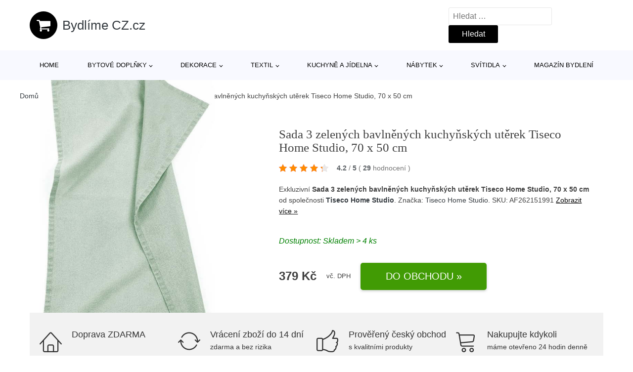

--- FILE ---
content_type: text/html; charset=UTF-8
request_url: https://www.bydlimecz.cz/p/sada-3-zelenych-bavlnenych-kuchynskych-uterek-tiseco-home-studio-70-x-50-cm-za-359-kc-znacka-tiseco-home-studio/
body_size: 20440
content:
<!DOCTYPE html>
<html lang="cs" prefix="og: https://ogp.me/ns#" >
<head>
<meta charset="UTF-8">
<meta name="viewport" content="width=device-width, initial-scale=1.0">
<!-- WP_HEAD() START -->
<!-- Optimalizace pro vyhledávače podle Rank Math - https://rankmath.com/ -->
<title>Sada 3 zelených bavlněných kuchyňských utěrek Tiseco Home Studio, 70 x 50 cm | Bydlíme CZ.cz</title>
<meta name="description" content="Prohlédněte si produkt Sada 3 zelených bavlněných kuchyňských utěrek Tiseco Home Studio, 70 x 50 cm od výrobce ONE (WE|DO) za cenu 379 Kč."/>
<meta name="robots" content="follow, index, max-snippet:-1, max-video-preview:-1, max-image-preview:large"/>
<link rel="canonical" href="https://www.bydlimecz.cz/p/sada-3-zelenych-bavlnenych-kuchynskych-uterek-tiseco-home-studio-70-x-50-cm-za-359-kc-znacka-tiseco-home-studio/" />
<meta property="og:locale" content="cs_CZ" />
<meta property="og:type" content="article" />
<meta property="og:title" content="Sada 3 zelených bavlněných kuchyňských utěrek Tiseco Home Studio, 70 x 50 cm | Bydlíme CZ.cz" />
<meta property="og:description" content="Prohlédněte si produkt Sada 3 zelených bavlněných kuchyňských utěrek Tiseco Home Studio, 70 x 50 cm od výrobce ONE (WE|DO) za cenu 379 Kč." />
<meta property="og:url" content="https://www.bydlimecz.cz/p/sada-3-zelenych-bavlnenych-kuchynskych-uterek-tiseco-home-studio-70-x-50-cm-za-359-kc-znacka-tiseco-home-studio/" />
<meta property="og:site_name" content="Bydlíme CZ.cz" />
<meta property="og:updated_time" content="2025-07-17T23:59:52+02:00" />
<meta property="og:image" content="https://www.bydlimecz.cz/wp-content/uploads/2021/11/cc124db61fbb3b2d0d647fad28a4ae037ac11f1e-1000x1000-1.jpeg" />
<meta property="og:image:secure_url" content="https://www.bydlimecz.cz/wp-content/uploads/2021/11/cc124db61fbb3b2d0d647fad28a4ae037ac11f1e-1000x1000-1.jpeg" />
<meta property="og:image:width" content="513" />
<meta property="og:image:height" content="896" />
<meta property="og:image:alt" content="Sada 3 zelených bavlněných kuchyňských utěrek Tiseco Home Studio" />
<meta property="og:image:type" content="image/jpeg" />
<meta name="twitter:card" content="summary_large_image" />
<meta name="twitter:title" content="Sada 3 zelených bavlněných kuchyňských utěrek Tiseco Home Studio, 70 x 50 cm | Bydlíme CZ.cz" />
<meta name="twitter:description" content="Prohlédněte si produkt Sada 3 zelených bavlněných kuchyňských utěrek Tiseco Home Studio, 70 x 50 cm od výrobce ONE (WE|DO) za cenu 379 Kč." />
<meta name="twitter:image" content="https://www.bydlimecz.cz/wp-content/uploads/2021/11/cc124db61fbb3b2d0d647fad28a4ae037ac11f1e-1000x1000-1.jpeg" />
<script type="application/ld+json" class="rank-math-schema">{"@context":"https://schema.org","@graph":[{"@type":"BreadcrumbList","@id":"https://www.bydlimecz.cz/p/sada-3-zelenych-bavlnenych-kuchynskych-uterek-tiseco-home-studio-70-x-50-cm-za-359-kc-znacka-tiseco-home-studio/#breadcrumb","itemListElement":[{"@type":"ListItem","position":"1","item":{"@id":"https://www.bydlimecz.cz","name":"Dom\u016f"}},{"@type":"ListItem","position":"2","item":{"@id":"https://www.bydlimecz.cz/p/","name":"Produkty"}},{"@type":"ListItem","position":"3","item":{"@id":"https://www.bydlimecz.cz/c/textil/","name":"Textil"}},{"@type":"ListItem","position":"4","item":{"@id":"https://www.bydlimecz.cz/c/kuchynsky-textil/","name":"Kuchy\u0148sk\u00fd textil"}},{"@type":"ListItem","position":"5","item":{"@id":"https://www.bydlimecz.cz/p/sada-3-zelenych-bavlnenych-kuchynskych-uterek-tiseco-home-studio-70-x-50-cm-za-359-kc-znacka-tiseco-home-studio/","name":"Sada 3 zelen\u00fdch bavln\u011bn\u00fdch kuchy\u0148sk\u00fdch ut\u011brek Tiseco Home Studio,\u00a070\u00a0x\u00a050\u00a0cm"}}]}]}</script>
<!-- /Rank Math WordPress SEO plugin -->
<link rel="alternate" type="application/rss+xml" title="Bydlíme CZ.cz &raquo; RSS komentářů pro Sada 3 zelených bavlněných kuchyňských utěrek Tiseco Home Studio, 70 x 50 cm" href="https://www.bydlimecz.cz/p/sada-3-zelenych-bavlnenych-kuchynskych-uterek-tiseco-home-studio-70-x-50-cm-za-359-kc-znacka-tiseco-home-studio/feed/" />
<link rel="alternate" title="oEmbed (JSON)" type="application/json+oembed" href="https://www.bydlimecz.cz/wp-json/oembed/1.0/embed?url=https%3A%2F%2Fwww.bydlimecz.cz%2Fp%2Fsada-3-zelenych-bavlnenych-kuchynskych-uterek-tiseco-home-studio-70-x-50-cm-za-359-kc-znacka-tiseco-home-studio%2F" />
<link rel="alternate" title="oEmbed (XML)" type="text/xml+oembed" href="https://www.bydlimecz.cz/wp-json/oembed/1.0/embed?url=https%3A%2F%2Fwww.bydlimecz.cz%2Fp%2Fsada-3-zelenych-bavlnenych-kuchynskych-uterek-tiseco-home-studio-70-x-50-cm-za-359-kc-znacka-tiseco-home-studio%2F&#038;format=xml" />
<style id='wp-img-auto-sizes-contain-inline-css' type='text/css'>
img:is([sizes=auto i],[sizes^="auto," i]){contain-intrinsic-size:3000px 1500px}
/*# sourceURL=wp-img-auto-sizes-contain-inline-css */
</style>
<style id='classic-theme-styles-inline-css' type='text/css'>
/*! This file is auto-generated */
.wp-block-button__link{color:#fff;background-color:#32373c;border-radius:9999px;box-shadow:none;text-decoration:none;padding:calc(.667em + 2px) calc(1.333em + 2px);font-size:1.125em}.wp-block-file__button{background:#32373c;color:#fff;text-decoration:none}
/*# sourceURL=/wp-includes/css/classic-themes.min.css */
</style>
<!-- <link rel='stylesheet' id='kk-star-ratings-css' href='https://www.bydlimecz.cz/wp-content/plugins/kk-star-ratings/public/css/kk-star-ratings.css?ver=99.9.9' type='text/css' media='all' /> -->
<link rel="stylesheet" type="text/css" href="//www.bydlimecz.cz/wp-content/cache/wpfc-minified/kzqplgpx/4hvd.css" media="all"/>
<style id='kk-star-ratings-inline-css' type='text/css'>
.kk-star-ratings .kksr-stars .kksr-star {
margin-right: 5px;
}
[dir="rtl"] .kk-star-ratings .kksr-stars .kksr-star {
margin-left: 5px;
margin-right: 0;
}
/*# sourceURL=kk-star-ratings-inline-css */
</style>
<!-- <link rel='stylesheet' id='oxygen-css' href='https://www.bydlimecz.cz/wp-content/plugins/oxygen/component-framework/oxygen.css?ver=4.9.5' type='text/css' media='all' /> -->
<link rel="stylesheet" type="text/css" href="//www.bydlimecz.cz/wp-content/cache/wpfc-minified/1sbw0qcq/4hvd.css" media="all"/>
<script src='//www.bydlimecz.cz/wp-content/cache/wpfc-minified/9idp1upc/4hvd.js' type="text/javascript"></script>
<!-- <script type="text/javascript" src="https://www.bydlimecz.cz/wp-includes/js/jquery/jquery.min.js?ver=3.7.1" id="jquery-core-js"></script> -->
<script type="text/javascript" id="search-filter-plugin-build-js-extra">
/* <![CDATA[ */
var SF_LDATA = {"ajax_url":"https://www.bydlimecz.cz/wp-admin/admin-ajax.php","home_url":"https://www.bydlimecz.cz/","extensions":[]};
//# sourceURL=search-filter-plugin-build-js-extra
/* ]]> */
</script>
<script src='//www.bydlimecz.cz/wp-content/cache/wpfc-minified/qo4yif5/4hvd.js' type="text/javascript"></script>
<!-- <script type="text/javascript" src="https://www.bydlimecz.cz/wp-content/plugins/search-filter-pro/public/assets/js/search-filter-build.min.js?ver=2.5.21" id="search-filter-plugin-build-js"></script> -->
<link rel="https://api.w.org/" href="https://www.bydlimecz.cz/wp-json/" /><link rel="alternate" title="JSON" type="application/json" href="https://www.bydlimecz.cz/wp-json/wp/v2/products/478055" /><link rel="EditURI" type="application/rsd+xml" title="RSD" href="https://www.bydlimecz.cz/xmlrpc.php?rsd" />
<link rel='shortlink' href='https://www.bydlimecz.cz/?p=478055' />
<script type="application/ld+json">{
"@context" : "https://schema.org",
"@type" : "Product",
"name" : "Sada 3 zelen&yacute;ch bavlněn&yacute;ch kuchyňsk&yacute;ch utěrek Tiseco Home Studio,&nbsp;70&nbsp;x&nbsp;50&nbsp;cm",
"image" : "https://www.bydlimecz.cz/wp-content/uploads/2021/11/cc124db61fbb3b2d0d647fad28a4ae037ac11f1e-1000x1000-1.jpeg",
"description" : "",
"gtin8": "",
"sku": "AF262151991",
"brand" : {
"@type" : "Brand",
"name" : "Tiseco Home Studio"
},
"review": {
"@type": "Review",
"reviewRating": {
"@type": "Rating",
"ratingValue": "4.2",
"bestRating": "5"
},
"author": {
"@type": "Person",
"name": ""
}
},
"offers" : {
"@type" : "Offer",
"price" : "379",
"priceCurrency": "CZK",
"url" : "https://www.bydlimecz.cz/p/sada-3-zelenych-bavlnenych-kuchynskych-uterek-tiseco-home-studio-70-x-50-cm-za-359-kc-znacka-tiseco-home-studio/",
"itemCondition": 
"https://schema.org/NewCondition",
"availability": "https://schema.org/InStock"
},
"aggregateRating": {
"@type": "AggregateRating",
"ratingValue": "4.2",
"bestRating": "5",
"ratingCount": "29"
}
}</script><!-- Global site tag (gtag.js) - Google Analytics -->
<script async src="https://www.googletagmanager.com/gtag/js?id=UA-163714293-25"></script>
<script>
window.dataLayer = window.dataLayer || [];
function gtag(){dataLayer.push(arguments);}
gtag('js', new Date());
gtag('config', 'UA-163714293-25');
</script>
<link rel="icon" href="https://www.bydlimecz.cz/wp-content/uploads/2020/08/favicon.png" sizes="32x32" />
<link rel="icon" href="https://www.bydlimecz.cz/wp-content/uploads/2020/08/favicon.png" sizes="192x192" />
<link rel="apple-touch-icon" href="https://www.bydlimecz.cz/wp-content/uploads/2020/08/favicon.png" />
<meta name="msapplication-TileImage" content="https://www.bydlimecz.cz/wp-content/uploads/2020/08/favicon.png" />
<style type="text/css" id="wp-custom-css">
/*Increase Oxygen's code editor font size*/
.oxygen-sidebar-code-editor-wrap .CodeMirror {
font-size: 18px !important;
}
#inner_content-6-25 {
font-size: 16px !important;
}		</style>
<!-- <link rel='stylesheet' id='oxygen-cache-25-css' href='//www.bydlimecz.cz/wp-content/uploads/oxygen/css/25.css?cache=1664807423&#038;ver=8af498a39e57bbc948122f826618604f' type='text/css' media='all' /> -->
<!-- <link rel='stylesheet' id='oxygen-cache-145-css' href='//www.bydlimecz.cz/wp-content/uploads/oxygen/css/145.css?cache=1664807422&#038;ver=8af498a39e57bbc948122f826618604f' type='text/css' media='all' /> -->
<!-- <link rel='stylesheet' id='oxygen-universal-styles-css' href='//www.bydlimecz.cz/wp-content/uploads/oxygen/css/universal.css?cache=1664807407&#038;ver=8af498a39e57bbc948122f826618604f' type='text/css' media='all' /> -->
<link rel="stylesheet" type="text/css" href="//www.bydlimecz.cz/wp-content/cache/wpfc-minified/f3ki2j5t/4hvd.css" media="all"/>
<!-- END OF WP_HEAD() -->
<style id='global-styles-inline-css' type='text/css'>
:root{--wp--preset--aspect-ratio--square: 1;--wp--preset--aspect-ratio--4-3: 4/3;--wp--preset--aspect-ratio--3-4: 3/4;--wp--preset--aspect-ratio--3-2: 3/2;--wp--preset--aspect-ratio--2-3: 2/3;--wp--preset--aspect-ratio--16-9: 16/9;--wp--preset--aspect-ratio--9-16: 9/16;--wp--preset--color--black: #000000;--wp--preset--color--cyan-bluish-gray: #abb8c3;--wp--preset--color--white: #ffffff;--wp--preset--color--pale-pink: #f78da7;--wp--preset--color--vivid-red: #cf2e2e;--wp--preset--color--luminous-vivid-orange: #ff6900;--wp--preset--color--luminous-vivid-amber: #fcb900;--wp--preset--color--light-green-cyan: #7bdcb5;--wp--preset--color--vivid-green-cyan: #00d084;--wp--preset--color--pale-cyan-blue: #8ed1fc;--wp--preset--color--vivid-cyan-blue: #0693e3;--wp--preset--color--vivid-purple: #9b51e0;--wp--preset--gradient--vivid-cyan-blue-to-vivid-purple: linear-gradient(135deg,rgb(6,147,227) 0%,rgb(155,81,224) 100%);--wp--preset--gradient--light-green-cyan-to-vivid-green-cyan: linear-gradient(135deg,rgb(122,220,180) 0%,rgb(0,208,130) 100%);--wp--preset--gradient--luminous-vivid-amber-to-luminous-vivid-orange: linear-gradient(135deg,rgb(252,185,0) 0%,rgb(255,105,0) 100%);--wp--preset--gradient--luminous-vivid-orange-to-vivid-red: linear-gradient(135deg,rgb(255,105,0) 0%,rgb(207,46,46) 100%);--wp--preset--gradient--very-light-gray-to-cyan-bluish-gray: linear-gradient(135deg,rgb(238,238,238) 0%,rgb(169,184,195) 100%);--wp--preset--gradient--cool-to-warm-spectrum: linear-gradient(135deg,rgb(74,234,220) 0%,rgb(151,120,209) 20%,rgb(207,42,186) 40%,rgb(238,44,130) 60%,rgb(251,105,98) 80%,rgb(254,248,76) 100%);--wp--preset--gradient--blush-light-purple: linear-gradient(135deg,rgb(255,206,236) 0%,rgb(152,150,240) 100%);--wp--preset--gradient--blush-bordeaux: linear-gradient(135deg,rgb(254,205,165) 0%,rgb(254,45,45) 50%,rgb(107,0,62) 100%);--wp--preset--gradient--luminous-dusk: linear-gradient(135deg,rgb(255,203,112) 0%,rgb(199,81,192) 50%,rgb(65,88,208) 100%);--wp--preset--gradient--pale-ocean: linear-gradient(135deg,rgb(255,245,203) 0%,rgb(182,227,212) 50%,rgb(51,167,181) 100%);--wp--preset--gradient--electric-grass: linear-gradient(135deg,rgb(202,248,128) 0%,rgb(113,206,126) 100%);--wp--preset--gradient--midnight: linear-gradient(135deg,rgb(2,3,129) 0%,rgb(40,116,252) 100%);--wp--preset--font-size--small: 13px;--wp--preset--font-size--medium: 20px;--wp--preset--font-size--large: 36px;--wp--preset--font-size--x-large: 42px;--wp--preset--spacing--20: 0.44rem;--wp--preset--spacing--30: 0.67rem;--wp--preset--spacing--40: 1rem;--wp--preset--spacing--50: 1.5rem;--wp--preset--spacing--60: 2.25rem;--wp--preset--spacing--70: 3.38rem;--wp--preset--spacing--80: 5.06rem;--wp--preset--shadow--natural: 6px 6px 9px rgba(0, 0, 0, 0.2);--wp--preset--shadow--deep: 12px 12px 50px rgba(0, 0, 0, 0.4);--wp--preset--shadow--sharp: 6px 6px 0px rgba(0, 0, 0, 0.2);--wp--preset--shadow--outlined: 6px 6px 0px -3px rgb(255, 255, 255), 6px 6px rgb(0, 0, 0);--wp--preset--shadow--crisp: 6px 6px 0px rgb(0, 0, 0);}:where(.is-layout-flex){gap: 0.5em;}:where(.is-layout-grid){gap: 0.5em;}body .is-layout-flex{display: flex;}.is-layout-flex{flex-wrap: wrap;align-items: center;}.is-layout-flex > :is(*, div){margin: 0;}body .is-layout-grid{display: grid;}.is-layout-grid > :is(*, div){margin: 0;}:where(.wp-block-columns.is-layout-flex){gap: 2em;}:where(.wp-block-columns.is-layout-grid){gap: 2em;}:where(.wp-block-post-template.is-layout-flex){gap: 1.25em;}:where(.wp-block-post-template.is-layout-grid){gap: 1.25em;}.has-black-color{color: var(--wp--preset--color--black) !important;}.has-cyan-bluish-gray-color{color: var(--wp--preset--color--cyan-bluish-gray) !important;}.has-white-color{color: var(--wp--preset--color--white) !important;}.has-pale-pink-color{color: var(--wp--preset--color--pale-pink) !important;}.has-vivid-red-color{color: var(--wp--preset--color--vivid-red) !important;}.has-luminous-vivid-orange-color{color: var(--wp--preset--color--luminous-vivid-orange) !important;}.has-luminous-vivid-amber-color{color: var(--wp--preset--color--luminous-vivid-amber) !important;}.has-light-green-cyan-color{color: var(--wp--preset--color--light-green-cyan) !important;}.has-vivid-green-cyan-color{color: var(--wp--preset--color--vivid-green-cyan) !important;}.has-pale-cyan-blue-color{color: var(--wp--preset--color--pale-cyan-blue) !important;}.has-vivid-cyan-blue-color{color: var(--wp--preset--color--vivid-cyan-blue) !important;}.has-vivid-purple-color{color: var(--wp--preset--color--vivid-purple) !important;}.has-black-background-color{background-color: var(--wp--preset--color--black) !important;}.has-cyan-bluish-gray-background-color{background-color: var(--wp--preset--color--cyan-bluish-gray) !important;}.has-white-background-color{background-color: var(--wp--preset--color--white) !important;}.has-pale-pink-background-color{background-color: var(--wp--preset--color--pale-pink) !important;}.has-vivid-red-background-color{background-color: var(--wp--preset--color--vivid-red) !important;}.has-luminous-vivid-orange-background-color{background-color: var(--wp--preset--color--luminous-vivid-orange) !important;}.has-luminous-vivid-amber-background-color{background-color: var(--wp--preset--color--luminous-vivid-amber) !important;}.has-light-green-cyan-background-color{background-color: var(--wp--preset--color--light-green-cyan) !important;}.has-vivid-green-cyan-background-color{background-color: var(--wp--preset--color--vivid-green-cyan) !important;}.has-pale-cyan-blue-background-color{background-color: var(--wp--preset--color--pale-cyan-blue) !important;}.has-vivid-cyan-blue-background-color{background-color: var(--wp--preset--color--vivid-cyan-blue) !important;}.has-vivid-purple-background-color{background-color: var(--wp--preset--color--vivid-purple) !important;}.has-black-border-color{border-color: var(--wp--preset--color--black) !important;}.has-cyan-bluish-gray-border-color{border-color: var(--wp--preset--color--cyan-bluish-gray) !important;}.has-white-border-color{border-color: var(--wp--preset--color--white) !important;}.has-pale-pink-border-color{border-color: var(--wp--preset--color--pale-pink) !important;}.has-vivid-red-border-color{border-color: var(--wp--preset--color--vivid-red) !important;}.has-luminous-vivid-orange-border-color{border-color: var(--wp--preset--color--luminous-vivid-orange) !important;}.has-luminous-vivid-amber-border-color{border-color: var(--wp--preset--color--luminous-vivid-amber) !important;}.has-light-green-cyan-border-color{border-color: var(--wp--preset--color--light-green-cyan) !important;}.has-vivid-green-cyan-border-color{border-color: var(--wp--preset--color--vivid-green-cyan) !important;}.has-pale-cyan-blue-border-color{border-color: var(--wp--preset--color--pale-cyan-blue) !important;}.has-vivid-cyan-blue-border-color{border-color: var(--wp--preset--color--vivid-cyan-blue) !important;}.has-vivid-purple-border-color{border-color: var(--wp--preset--color--vivid-purple) !important;}.has-vivid-cyan-blue-to-vivid-purple-gradient-background{background: var(--wp--preset--gradient--vivid-cyan-blue-to-vivid-purple) !important;}.has-light-green-cyan-to-vivid-green-cyan-gradient-background{background: var(--wp--preset--gradient--light-green-cyan-to-vivid-green-cyan) !important;}.has-luminous-vivid-amber-to-luminous-vivid-orange-gradient-background{background: var(--wp--preset--gradient--luminous-vivid-amber-to-luminous-vivid-orange) !important;}.has-luminous-vivid-orange-to-vivid-red-gradient-background{background: var(--wp--preset--gradient--luminous-vivid-orange-to-vivid-red) !important;}.has-very-light-gray-to-cyan-bluish-gray-gradient-background{background: var(--wp--preset--gradient--very-light-gray-to-cyan-bluish-gray) !important;}.has-cool-to-warm-spectrum-gradient-background{background: var(--wp--preset--gradient--cool-to-warm-spectrum) !important;}.has-blush-light-purple-gradient-background{background: var(--wp--preset--gradient--blush-light-purple) !important;}.has-blush-bordeaux-gradient-background{background: var(--wp--preset--gradient--blush-bordeaux) !important;}.has-luminous-dusk-gradient-background{background: var(--wp--preset--gradient--luminous-dusk) !important;}.has-pale-ocean-gradient-background{background: var(--wp--preset--gradient--pale-ocean) !important;}.has-electric-grass-gradient-background{background: var(--wp--preset--gradient--electric-grass) !important;}.has-midnight-gradient-background{background: var(--wp--preset--gradient--midnight) !important;}.has-small-font-size{font-size: var(--wp--preset--font-size--small) !important;}.has-medium-font-size{font-size: var(--wp--preset--font-size--medium) !important;}.has-large-font-size{font-size: var(--wp--preset--font-size--large) !important;}.has-x-large-font-size{font-size: var(--wp--preset--font-size--x-large) !important;}
/*# sourceURL=global-styles-inline-css */
</style>
</head>
<body class="wp-singular products-template-default single single-products postid-478055 wp-theme-oxygen-is-not-a-theme  wp-embed-responsive oxygen-body" >
<header id="_header-1-25" class="oxy-header-wrapper oxy-overlay-header oxy-header" ><div id="logo-header-row" class="oxy-header-row" ><div class="oxy-header-container"><div id="_header_left-3-25" class="oxy-header-left" ><a id="link-78-25" class="ct-link" href="/" target="_self"  ><div id="fancy_icon-86-25" class="ct-fancy-icon" ><svg id="svg-fancy_icon-86-25"><use xlink:href="#FontAwesomeicon-shopping-cart"></use></svg></div><span id="shortcode-79-25" class="ct-shortcode logo-top" >Bydlíme CZ.cz</span></a></div><div id="_header_center-4-25" class="oxy-header-center" ></div><div id="_header_right-5-25" class="oxy-header-right" >
<div id="_search_form-17-25" class="oxy-search-form" >
<form role="search" method="get" class="search-form" action="https://www.bydlimecz.cz/">
<label>
<span class="screen-reader-text">Vyhledávání</span>
<input type="search" class="search-field" placeholder="Hledat &hellip;" value="" name="s" />
</label>
<input type="submit" class="search-submit" value="Hledat" />
</form>                </div>
<nav id="_nav_menu-53-25" class="oxy-nav-menu oxy-nav-menu-dropdowns oxy-nav-menu-dropdown-arrow" ><div class='oxy-menu-toggle'><div class='oxy-nav-menu-hamburger-wrap'><div class='oxy-nav-menu-hamburger'><div class='oxy-nav-menu-hamburger-line'></div><div class='oxy-nav-menu-hamburger-line'></div><div class='oxy-nav-menu-hamburger-line'></div></div></div></div><div class="menu-hlavni-menu-container"><ul id="menu-hlavni-menu" class="oxy-nav-menu-list"><li id="menu-item-15077" class="menu-item menu-item-type-custom menu-item-object-custom menu-item-15077"><a href="/">Home</a></li>
<li id="menu-item-65581" class="menu-item menu-item-type-taxonomy menu-item-object-product_category menu-item-has-children menu-item-65581"><a href="https://www.bydlimecz.cz/c/bytove-doplnky/">Bytové doplňky</a>
<ul class="sub-menu">
<li id="menu-item-455964" class="menu-item menu-item-type-taxonomy menu-item-object-product_category menu-item-455964"><a href="https://www.bydlimecz.cz/c/doplnky-do-koupelny/">Doplňky do koupelny</a></li>
<li id="menu-item-455971" class="menu-item menu-item-type-taxonomy menu-item-object-product_category menu-item-455971"><a href="https://www.bydlimecz.cz/c/uklid/">Úklid</a></li>
<li id="menu-item-455972" class="menu-item menu-item-type-taxonomy menu-item-object-product_category menu-item-455972"><a href="https://www.bydlimecz.cz/c/ulozne-boxy-a-organizery/">Úložné boxy a organizéry</a></li>
<li id="menu-item-455965" class="menu-item menu-item-type-taxonomy menu-item-object-product_category menu-item-455965"><a href="https://www.bydlimecz.cz/c/doplnky-do-kuchyne/">Doplňky do kuchyně</a></li>
<li id="menu-item-455969" class="menu-item menu-item-type-taxonomy menu-item-object-product_category menu-item-455969"><a href="https://www.bydlimecz.cz/c/doplnky-do-predsine-a-satny/">Doplňky do předsíně a šatny</a></li>
<li id="menu-item-455966" class="menu-item menu-item-type-taxonomy menu-item-object-product_category menu-item-455966"><a href="https://www.bydlimecz.cz/c/doplnky-do-loznice/">Doplňky do ložnice</a></li>
<li id="menu-item-455967" class="menu-item menu-item-type-taxonomy menu-item-object-product_category menu-item-455967"><a href="https://www.bydlimecz.cz/c/doplnky-do-obyvaciho-pokoje/">Doplňky do obývacího pokoje</a></li>
<li id="menu-item-455968" class="menu-item menu-item-type-taxonomy menu-item-object-product_category menu-item-455968"><a href="https://www.bydlimecz.cz/c/doplnky-do-pracovny/">Doplňky do pracovny</a></li>
<li id="menu-item-455970" class="menu-item menu-item-type-taxonomy menu-item-object-product_category menu-item-455970"><a href="https://www.bydlimecz.cz/c/doplnky-pro-domaci-mazlicky/">Doplňky pro domácí mazlíčky</a></li>
</ul>
</li>
<li id="menu-item-65577" class="menu-item menu-item-type-taxonomy menu-item-object-product_category menu-item-has-children menu-item-65577"><a href="https://www.bydlimecz.cz/c/dekorace/">Dekorace</a>
<ul class="sub-menu">
<li id="menu-item-65578" class="menu-item menu-item-type-taxonomy menu-item-object-product_category menu-item-65578"><a href="https://www.bydlimecz.cz/c/dekorace-na-zed/">Dekorace na zeď</a></li>
<li id="menu-item-455976" class="menu-item menu-item-type-taxonomy menu-item-object-product_category menu-item-455976"><a href="https://www.bydlimecz.cz/c/hodiny-a-budiky/">Hodiny a budíky</a></li>
<li id="menu-item-455978" class="menu-item menu-item-type-taxonomy menu-item-object-product_category menu-item-455978"><a href="https://www.bydlimecz.cz/c/svicky-a-svicny/">Svíčky a svícny</a></li>
<li id="menu-item-455980" class="menu-item menu-item-type-taxonomy menu-item-object-product_category menu-item-455980"><a href="https://www.bydlimecz.cz/c/vazy-sochy-a-sosky/">Vázy, sochy a sošky</a></li>
<li id="menu-item-455975" class="menu-item menu-item-type-taxonomy menu-item-object-product_category menu-item-455975"><a href="https://www.bydlimecz.cz/c/drobne-dekorace/">Drobné dekorace</a></li>
<li id="menu-item-455977" class="menu-item menu-item-type-taxonomy menu-item-object-product_category menu-item-455977"><a href="https://www.bydlimecz.cz/c/kvetiny-a-kvetinace/">Květiny a květináče</a></li>
<li id="menu-item-455974" class="menu-item menu-item-type-taxonomy menu-item-object-product_category menu-item-455974"><a href="https://www.bydlimecz.cz/c/detske-dekorace/">Dětské dekorace</a></li>
<li id="menu-item-455981" class="menu-item menu-item-type-taxonomy menu-item-object-product_category menu-item-455981"><a href="https://www.bydlimecz.cz/c/zahradni-dekorace/">Zahradní dekorace</a></li>
<li id="menu-item-455982" class="menu-item menu-item-type-taxonomy menu-item-object-product_category menu-item-455982"><a href="https://www.bydlimecz.cz/c/zrcadla/">Zrcadla</a></li>
<li id="menu-item-455979" class="menu-item menu-item-type-taxonomy menu-item-object-product_category menu-item-455979"><a href="https://www.bydlimecz.cz/c/vanocni-vyzdoba/">Vánoční výzdoba</a></li>
</ul>
</li>
<li id="menu-item-65574" class="menu-item menu-item-type-taxonomy menu-item-object-product_category current-products-ancestor current-menu-parent current-products-parent menu-item-has-children menu-item-65574"><a href="https://www.bydlimecz.cz/c/textil/">Textil</a>
<ul class="sub-menu">
<li id="menu-item-65575" class="menu-item menu-item-type-taxonomy menu-item-object-product_category menu-item-has-children menu-item-65575"><a href="https://www.bydlimecz.cz/c/koberce-a-rohozky/">Koberce a rohožky</a>
<ul class="sub-menu">
<li id="menu-item-65576" class="menu-item menu-item-type-taxonomy menu-item-object-product_category menu-item-65576"><a href="https://www.bydlimecz.cz/c/koberce/">Koberce</a></li>
<li id="menu-item-456009" class="menu-item menu-item-type-taxonomy menu-item-object-product_category menu-item-456009"><a href="https://www.bydlimecz.cz/c/rohozky/">Rohožky</a></li>
</ul>
</li>
<li id="menu-item-456013" class="menu-item menu-item-type-taxonomy menu-item-object-product_category menu-item-456013"><a href="https://www.bydlimecz.cz/c/textil-do-loznice/">Textil do ložnice</a></li>
<li id="menu-item-456012" class="menu-item menu-item-type-taxonomy menu-item-object-product_category menu-item-456012"><a href="https://www.bydlimecz.cz/c/polstare/">Polštáře</a></li>
<li id="menu-item-456010" class="menu-item menu-item-type-taxonomy menu-item-object-product_category menu-item-456010"><a href="https://www.bydlimecz.cz/c/koupelnovy-textil/">Koupelnový textil</a></li>
<li id="menu-item-456011" class="menu-item menu-item-type-taxonomy menu-item-object-product_category current-products-ancestor current-menu-parent current-products-parent menu-item-456011"><a href="https://www.bydlimecz.cz/c/kuchynsky-textil/">Kuchyňský textil</a></li>
<li id="menu-item-456007" class="menu-item menu-item-type-taxonomy menu-item-object-product_category menu-item-456007"><a href="https://www.bydlimecz.cz/c/detsky-textil/">Dětský textil</a></li>
<li id="menu-item-456008" class="menu-item menu-item-type-taxonomy menu-item-object-product_category menu-item-456008"><a href="https://www.bydlimecz.cz/c/deky-a-pledy/">Deky a plédy</a></li>
<li id="menu-item-456014" class="menu-item menu-item-type-taxonomy menu-item-object-product_category menu-item-456014"><a href="https://www.bydlimecz.cz/c/zavesy-a-zaclony/">Závěsy a záclony</a></li>
</ul>
</li>
<li id="menu-item-65579" class="menu-item menu-item-type-taxonomy menu-item-object-product_category menu-item-has-children menu-item-65579"><a href="https://www.bydlimecz.cz/c/kuchyne-a-jidelna/">Kuchyně a jídelna</a>
<ul class="sub-menu">
<li id="menu-item-455985" class="menu-item menu-item-type-taxonomy menu-item-object-product_category menu-item-455985"><a href="https://www.bydlimecz.cz/c/nadobi/">Nádobí</a></li>
<li id="menu-item-455983" class="menu-item menu-item-type-taxonomy menu-item-object-product_category menu-item-455983"><a href="https://www.bydlimecz.cz/c/kuchynske-pomucky-a-nacini/">Kuchyňské pomůcky a náčiní</a></li>
<li id="menu-item-455987" class="menu-item menu-item-type-taxonomy menu-item-object-product_category menu-item-455987"><a href="https://www.bydlimecz.cz/c/skladovani-a-prenos-potravin/">Skladování a přenos potravin</a></li>
<li id="menu-item-455989" class="menu-item menu-item-type-taxonomy menu-item-object-product_category menu-item-455989"><a href="https://www.bydlimecz.cz/c/vareni/">Vaření</a></li>
<li id="menu-item-455986" class="menu-item menu-item-type-taxonomy menu-item-object-product_category menu-item-455986"><a href="https://www.bydlimecz.cz/c/peceni/">Pečení</a></li>
<li id="menu-item-455984" class="menu-item menu-item-type-taxonomy menu-item-object-product_category menu-item-455984"><a href="https://www.bydlimecz.cz/c/kuchynske-spotrebice/">Kuchyňské spotřebiče</a></li>
<li id="menu-item-455988" class="menu-item menu-item-type-taxonomy menu-item-object-product_category menu-item-455988"><a href="https://www.bydlimecz.cz/c/uklid-a-organizace-kuchyne/">Úklid a organizace kuchyně</a></li>
<li id="menu-item-559460" class="menu-item menu-item-type-taxonomy menu-item-object-product_category menu-item-559460"><a href="https://www.bydlimecz.cz/c/stojany-na-vino-kuchyne-a-jidelna/">Stojany na víno</a></li>
</ul>
</li>
<li id="menu-item-65572" class="menu-item menu-item-type-taxonomy menu-item-object-product_category menu-item-has-children menu-item-65572"><a href="https://www.bydlimecz.cz/c/nabytek/">Nábytek</a>
<ul class="sub-menu">
<li id="menu-item-65573" class="menu-item menu-item-type-taxonomy menu-item-object-product_category menu-item-65573"><a href="https://www.bydlimecz.cz/c/sedaci-nabytek/">Sedací nábytek</a></li>
<li id="menu-item-455997" class="menu-item menu-item-type-taxonomy menu-item-object-product_category menu-item-455997"><a href="https://www.bydlimecz.cz/c/stoly-a-stolky/">Stoly a stolky</a></li>
<li id="menu-item-455990" class="menu-item menu-item-type-taxonomy menu-item-object-product_category menu-item-455990"><a href="https://www.bydlimecz.cz/c/detsky-nabytek/">Dětský nábytek</a></li>
<li id="menu-item-455992" class="menu-item menu-item-type-taxonomy menu-item-object-product_category menu-item-455992"><a href="https://www.bydlimecz.cz/c/komody-a-satni-skrine/">Komody a šatní skříně</a></li>
<li id="menu-item-455991" class="menu-item menu-item-type-taxonomy menu-item-object-product_category menu-item-455991"><a href="https://www.bydlimecz.cz/c/knihovny-a-police/">Knihovny a police</a></li>
<li id="menu-item-455996" class="menu-item menu-item-type-taxonomy menu-item-object-product_category menu-item-455996"><a href="https://www.bydlimecz.cz/c/postele/">Postele</a></li>
<li id="menu-item-455994" class="menu-item menu-item-type-taxonomy menu-item-object-product_category menu-item-455994"><a href="https://www.bydlimecz.cz/c/matrace/">Matrace</a></li>
<li id="menu-item-455995" class="menu-item menu-item-type-taxonomy menu-item-object-product_category menu-item-455995"><a href="https://www.bydlimecz.cz/c/ostatni-ulozne-prostory/">Ostatní úložné prostory</a></li>
<li id="menu-item-455998" class="menu-item menu-item-type-taxonomy menu-item-object-product_category menu-item-455998"><a href="https://www.bydlimecz.cz/c/zahradni-nabytek/">Zahradní nábytek</a></li>
<li id="menu-item-455993" class="menu-item menu-item-type-taxonomy menu-item-object-product_category menu-item-455993"><a href="https://www.bydlimecz.cz/c/nabytek-dle-mistnosti/">Nábytek dle místností</a></li>
</ul>
</li>
<li id="menu-item-65580" class="menu-item menu-item-type-taxonomy menu-item-object-product_category menu-item-has-children menu-item-65580"><a href="https://www.bydlimecz.cz/c/svitidla/">Svítidla</a>
<ul class="sub-menu">
<li id="menu-item-456002" class="menu-item menu-item-type-taxonomy menu-item-object-product_category menu-item-456002"><a href="https://www.bydlimecz.cz/c/stropni-a-zavesna-svitidla/">Stropní a závěsná svítidla</a></li>
<li id="menu-item-456003" class="menu-item menu-item-type-taxonomy menu-item-object-product_category menu-item-456003"><a href="https://www.bydlimecz.cz/c/stolni-lampy-a-lampicky/">Stolní lampy a lampičky</a></li>
<li id="menu-item-456005" class="menu-item menu-item-type-taxonomy menu-item-object-product_category menu-item-456005"><a href="https://www.bydlimecz.cz/c/volne-stojici-lampy/">Volně stojící lampy</a></li>
<li id="menu-item-456001" class="menu-item menu-item-type-taxonomy menu-item-object-product_category menu-item-456001"><a href="https://www.bydlimecz.cz/c/nastenna-svitidla/">Nástěnná svítidla</a></li>
<li id="menu-item-455999" class="menu-item menu-item-type-taxonomy menu-item-object-product_category menu-item-455999"><a href="https://www.bydlimecz.cz/c/dekorativni-osvetleni/">Dekorativní osvětlení</a></li>
<li id="menu-item-559955" class="menu-item menu-item-type-taxonomy menu-item-object-product_category menu-item-559955"><a href="https://www.bydlimecz.cz/c/stojaci-lampy/">Stojací lampy</a></li>
<li id="menu-item-559956" class="menu-item menu-item-type-taxonomy menu-item-object-product_category menu-item-559956"><a href="https://www.bydlimecz.cz/c/venkovni-osvetleni/">Venkovní osvětlení</a></li>
<li id="menu-item-456006" class="menu-item menu-item-type-taxonomy menu-item-object-product_category menu-item-456006"><a href="https://www.bydlimecz.cz/c/zarovky/">Žárovky</a></li>
<li id="menu-item-456000" class="menu-item menu-item-type-taxonomy menu-item-object-product_category menu-item-456000"><a href="https://www.bydlimecz.cz/c/detske-osvetleni/">Dětské osvětlení</a></li>
<li id="menu-item-456004" class="menu-item menu-item-type-taxonomy menu-item-object-product_category menu-item-456004"><a href="https://www.bydlimecz.cz/c/stinidla/">Stínidla</a></li>
</ul>
</li>
<li id="menu-item-354735" class="menu-item menu-item-type-custom menu-item-object-custom menu-item-354735"><a href="https://www.komfortmag.cz/magazin/">Magazín bydlení</a></li>
</ul></div></nav></div></div></div><div id="nav-header-row" class="oxy-header-row" ><div class="oxy-header-container"><div id="_header_left-12-25" class="oxy-header-left" ></div><div id="_header_center-13-25" class="oxy-header-center" ><nav id="_nav_menu-15-25" class="oxy-nav-menu oxy-nav-menu-dropdowns oxy-nav-menu-dropdown-arrow" ><div class='oxy-menu-toggle'><div class='oxy-nav-menu-hamburger-wrap'><div class='oxy-nav-menu-hamburger'><div class='oxy-nav-menu-hamburger-line'></div><div class='oxy-nav-menu-hamburger-line'></div><div class='oxy-nav-menu-hamburger-line'></div></div></div></div><div class="menu-hlavni-menu-container"><ul id="menu-hlavni-menu-1" class="oxy-nav-menu-list"><li class="menu-item menu-item-type-custom menu-item-object-custom menu-item-15077"><a href="/">Home</a></li>
<li class="menu-item menu-item-type-taxonomy menu-item-object-product_category menu-item-has-children menu-item-65581"><a href="https://www.bydlimecz.cz/c/bytove-doplnky/">Bytové doplňky</a>
<ul class="sub-menu">
<li class="menu-item menu-item-type-taxonomy menu-item-object-product_category menu-item-455964"><a href="https://www.bydlimecz.cz/c/doplnky-do-koupelny/">Doplňky do koupelny</a></li>
<li class="menu-item menu-item-type-taxonomy menu-item-object-product_category menu-item-455971"><a href="https://www.bydlimecz.cz/c/uklid/">Úklid</a></li>
<li class="menu-item menu-item-type-taxonomy menu-item-object-product_category menu-item-455972"><a href="https://www.bydlimecz.cz/c/ulozne-boxy-a-organizery/">Úložné boxy a organizéry</a></li>
<li class="menu-item menu-item-type-taxonomy menu-item-object-product_category menu-item-455965"><a href="https://www.bydlimecz.cz/c/doplnky-do-kuchyne/">Doplňky do kuchyně</a></li>
<li class="menu-item menu-item-type-taxonomy menu-item-object-product_category menu-item-455969"><a href="https://www.bydlimecz.cz/c/doplnky-do-predsine-a-satny/">Doplňky do předsíně a šatny</a></li>
<li class="menu-item menu-item-type-taxonomy menu-item-object-product_category menu-item-455966"><a href="https://www.bydlimecz.cz/c/doplnky-do-loznice/">Doplňky do ložnice</a></li>
<li class="menu-item menu-item-type-taxonomy menu-item-object-product_category menu-item-455967"><a href="https://www.bydlimecz.cz/c/doplnky-do-obyvaciho-pokoje/">Doplňky do obývacího pokoje</a></li>
<li class="menu-item menu-item-type-taxonomy menu-item-object-product_category menu-item-455968"><a href="https://www.bydlimecz.cz/c/doplnky-do-pracovny/">Doplňky do pracovny</a></li>
<li class="menu-item menu-item-type-taxonomy menu-item-object-product_category menu-item-455970"><a href="https://www.bydlimecz.cz/c/doplnky-pro-domaci-mazlicky/">Doplňky pro domácí mazlíčky</a></li>
</ul>
</li>
<li class="menu-item menu-item-type-taxonomy menu-item-object-product_category menu-item-has-children menu-item-65577"><a href="https://www.bydlimecz.cz/c/dekorace/">Dekorace</a>
<ul class="sub-menu">
<li class="menu-item menu-item-type-taxonomy menu-item-object-product_category menu-item-65578"><a href="https://www.bydlimecz.cz/c/dekorace-na-zed/">Dekorace na zeď</a></li>
<li class="menu-item menu-item-type-taxonomy menu-item-object-product_category menu-item-455976"><a href="https://www.bydlimecz.cz/c/hodiny-a-budiky/">Hodiny a budíky</a></li>
<li class="menu-item menu-item-type-taxonomy menu-item-object-product_category menu-item-455978"><a href="https://www.bydlimecz.cz/c/svicky-a-svicny/">Svíčky a svícny</a></li>
<li class="menu-item menu-item-type-taxonomy menu-item-object-product_category menu-item-455980"><a href="https://www.bydlimecz.cz/c/vazy-sochy-a-sosky/">Vázy, sochy a sošky</a></li>
<li class="menu-item menu-item-type-taxonomy menu-item-object-product_category menu-item-455975"><a href="https://www.bydlimecz.cz/c/drobne-dekorace/">Drobné dekorace</a></li>
<li class="menu-item menu-item-type-taxonomy menu-item-object-product_category menu-item-455977"><a href="https://www.bydlimecz.cz/c/kvetiny-a-kvetinace/">Květiny a květináče</a></li>
<li class="menu-item menu-item-type-taxonomy menu-item-object-product_category menu-item-455974"><a href="https://www.bydlimecz.cz/c/detske-dekorace/">Dětské dekorace</a></li>
<li class="menu-item menu-item-type-taxonomy menu-item-object-product_category menu-item-455981"><a href="https://www.bydlimecz.cz/c/zahradni-dekorace/">Zahradní dekorace</a></li>
<li class="menu-item menu-item-type-taxonomy menu-item-object-product_category menu-item-455982"><a href="https://www.bydlimecz.cz/c/zrcadla/">Zrcadla</a></li>
<li class="menu-item menu-item-type-taxonomy menu-item-object-product_category menu-item-455979"><a href="https://www.bydlimecz.cz/c/vanocni-vyzdoba/">Vánoční výzdoba</a></li>
</ul>
</li>
<li class="menu-item menu-item-type-taxonomy menu-item-object-product_category current-products-ancestor current-menu-parent current-products-parent menu-item-has-children menu-item-65574"><a href="https://www.bydlimecz.cz/c/textil/">Textil</a>
<ul class="sub-menu">
<li class="menu-item menu-item-type-taxonomy menu-item-object-product_category menu-item-has-children menu-item-65575"><a href="https://www.bydlimecz.cz/c/koberce-a-rohozky/">Koberce a rohožky</a>
<ul class="sub-menu">
<li class="menu-item menu-item-type-taxonomy menu-item-object-product_category menu-item-65576"><a href="https://www.bydlimecz.cz/c/koberce/">Koberce</a></li>
<li class="menu-item menu-item-type-taxonomy menu-item-object-product_category menu-item-456009"><a href="https://www.bydlimecz.cz/c/rohozky/">Rohožky</a></li>
</ul>
</li>
<li class="menu-item menu-item-type-taxonomy menu-item-object-product_category menu-item-456013"><a href="https://www.bydlimecz.cz/c/textil-do-loznice/">Textil do ložnice</a></li>
<li class="menu-item menu-item-type-taxonomy menu-item-object-product_category menu-item-456012"><a href="https://www.bydlimecz.cz/c/polstare/">Polštáře</a></li>
<li class="menu-item menu-item-type-taxonomy menu-item-object-product_category menu-item-456010"><a href="https://www.bydlimecz.cz/c/koupelnovy-textil/">Koupelnový textil</a></li>
<li class="menu-item menu-item-type-taxonomy menu-item-object-product_category current-products-ancestor current-menu-parent current-products-parent menu-item-456011"><a href="https://www.bydlimecz.cz/c/kuchynsky-textil/">Kuchyňský textil</a></li>
<li class="menu-item menu-item-type-taxonomy menu-item-object-product_category menu-item-456007"><a href="https://www.bydlimecz.cz/c/detsky-textil/">Dětský textil</a></li>
<li class="menu-item menu-item-type-taxonomy menu-item-object-product_category menu-item-456008"><a href="https://www.bydlimecz.cz/c/deky-a-pledy/">Deky a plédy</a></li>
<li class="menu-item menu-item-type-taxonomy menu-item-object-product_category menu-item-456014"><a href="https://www.bydlimecz.cz/c/zavesy-a-zaclony/">Závěsy a záclony</a></li>
</ul>
</li>
<li class="menu-item menu-item-type-taxonomy menu-item-object-product_category menu-item-has-children menu-item-65579"><a href="https://www.bydlimecz.cz/c/kuchyne-a-jidelna/">Kuchyně a jídelna</a>
<ul class="sub-menu">
<li class="menu-item menu-item-type-taxonomy menu-item-object-product_category menu-item-455985"><a href="https://www.bydlimecz.cz/c/nadobi/">Nádobí</a></li>
<li class="menu-item menu-item-type-taxonomy menu-item-object-product_category menu-item-455983"><a href="https://www.bydlimecz.cz/c/kuchynske-pomucky-a-nacini/">Kuchyňské pomůcky a náčiní</a></li>
<li class="menu-item menu-item-type-taxonomy menu-item-object-product_category menu-item-455987"><a href="https://www.bydlimecz.cz/c/skladovani-a-prenos-potravin/">Skladování a přenos potravin</a></li>
<li class="menu-item menu-item-type-taxonomy menu-item-object-product_category menu-item-455989"><a href="https://www.bydlimecz.cz/c/vareni/">Vaření</a></li>
<li class="menu-item menu-item-type-taxonomy menu-item-object-product_category menu-item-455986"><a href="https://www.bydlimecz.cz/c/peceni/">Pečení</a></li>
<li class="menu-item menu-item-type-taxonomy menu-item-object-product_category menu-item-455984"><a href="https://www.bydlimecz.cz/c/kuchynske-spotrebice/">Kuchyňské spotřebiče</a></li>
<li class="menu-item menu-item-type-taxonomy menu-item-object-product_category menu-item-455988"><a href="https://www.bydlimecz.cz/c/uklid-a-organizace-kuchyne/">Úklid a organizace kuchyně</a></li>
<li class="menu-item menu-item-type-taxonomy menu-item-object-product_category menu-item-559460"><a href="https://www.bydlimecz.cz/c/stojany-na-vino-kuchyne-a-jidelna/">Stojany na víno</a></li>
</ul>
</li>
<li class="menu-item menu-item-type-taxonomy menu-item-object-product_category menu-item-has-children menu-item-65572"><a href="https://www.bydlimecz.cz/c/nabytek/">Nábytek</a>
<ul class="sub-menu">
<li class="menu-item menu-item-type-taxonomy menu-item-object-product_category menu-item-65573"><a href="https://www.bydlimecz.cz/c/sedaci-nabytek/">Sedací nábytek</a></li>
<li class="menu-item menu-item-type-taxonomy menu-item-object-product_category menu-item-455997"><a href="https://www.bydlimecz.cz/c/stoly-a-stolky/">Stoly a stolky</a></li>
<li class="menu-item menu-item-type-taxonomy menu-item-object-product_category menu-item-455990"><a href="https://www.bydlimecz.cz/c/detsky-nabytek/">Dětský nábytek</a></li>
<li class="menu-item menu-item-type-taxonomy menu-item-object-product_category menu-item-455992"><a href="https://www.bydlimecz.cz/c/komody-a-satni-skrine/">Komody a šatní skříně</a></li>
<li class="menu-item menu-item-type-taxonomy menu-item-object-product_category menu-item-455991"><a href="https://www.bydlimecz.cz/c/knihovny-a-police/">Knihovny a police</a></li>
<li class="menu-item menu-item-type-taxonomy menu-item-object-product_category menu-item-455996"><a href="https://www.bydlimecz.cz/c/postele/">Postele</a></li>
<li class="menu-item menu-item-type-taxonomy menu-item-object-product_category menu-item-455994"><a href="https://www.bydlimecz.cz/c/matrace/">Matrace</a></li>
<li class="menu-item menu-item-type-taxonomy menu-item-object-product_category menu-item-455995"><a href="https://www.bydlimecz.cz/c/ostatni-ulozne-prostory/">Ostatní úložné prostory</a></li>
<li class="menu-item menu-item-type-taxonomy menu-item-object-product_category menu-item-455998"><a href="https://www.bydlimecz.cz/c/zahradni-nabytek/">Zahradní nábytek</a></li>
<li class="menu-item menu-item-type-taxonomy menu-item-object-product_category menu-item-455993"><a href="https://www.bydlimecz.cz/c/nabytek-dle-mistnosti/">Nábytek dle místností</a></li>
</ul>
</li>
<li class="menu-item menu-item-type-taxonomy menu-item-object-product_category menu-item-has-children menu-item-65580"><a href="https://www.bydlimecz.cz/c/svitidla/">Svítidla</a>
<ul class="sub-menu">
<li class="menu-item menu-item-type-taxonomy menu-item-object-product_category menu-item-456002"><a href="https://www.bydlimecz.cz/c/stropni-a-zavesna-svitidla/">Stropní a závěsná svítidla</a></li>
<li class="menu-item menu-item-type-taxonomy menu-item-object-product_category menu-item-456003"><a href="https://www.bydlimecz.cz/c/stolni-lampy-a-lampicky/">Stolní lampy a lampičky</a></li>
<li class="menu-item menu-item-type-taxonomy menu-item-object-product_category menu-item-456005"><a href="https://www.bydlimecz.cz/c/volne-stojici-lampy/">Volně stojící lampy</a></li>
<li class="menu-item menu-item-type-taxonomy menu-item-object-product_category menu-item-456001"><a href="https://www.bydlimecz.cz/c/nastenna-svitidla/">Nástěnná svítidla</a></li>
<li class="menu-item menu-item-type-taxonomy menu-item-object-product_category menu-item-455999"><a href="https://www.bydlimecz.cz/c/dekorativni-osvetleni/">Dekorativní osvětlení</a></li>
<li class="menu-item menu-item-type-taxonomy menu-item-object-product_category menu-item-559955"><a href="https://www.bydlimecz.cz/c/stojaci-lampy/">Stojací lampy</a></li>
<li class="menu-item menu-item-type-taxonomy menu-item-object-product_category menu-item-559956"><a href="https://www.bydlimecz.cz/c/venkovni-osvetleni/">Venkovní osvětlení</a></li>
<li class="menu-item menu-item-type-taxonomy menu-item-object-product_category menu-item-456006"><a href="https://www.bydlimecz.cz/c/zarovky/">Žárovky</a></li>
<li class="menu-item menu-item-type-taxonomy menu-item-object-product_category menu-item-456000"><a href="https://www.bydlimecz.cz/c/detske-osvetleni/">Dětské osvětlení</a></li>
<li class="menu-item menu-item-type-taxonomy menu-item-object-product_category menu-item-456004"><a href="https://www.bydlimecz.cz/c/stinidla/">Stínidla</a></li>
</ul>
</li>
<li class="menu-item menu-item-type-custom menu-item-object-custom menu-item-354735"><a href="https://www.komfortmag.cz/magazin/">Magazín bydlení</a></li>
</ul></div></nav></div><div id="_header_right-14-25" class="oxy-header-right" ></div></div></div></header>
<div id="section-62-25" class=" ct-section breadcrumb-container" ><div class="ct-section-inner-wrap"><div id="code_block-66-25" class="ct-code-block breadcrumb-code" ><nav aria-label="breadcrumbs" class="rank-math-breadcrumb"><p><a href="https://www.bydlimecz.cz">Domů</a><span class="separator"> / </span><a href="https://www.bydlimecz.cz/p/">Produkty</a><span class="separator"> / </span><a href="https://www.bydlimecz.cz/c/textil/">Textil</a><span class="separator"> / </span><a href="https://www.bydlimecz.cz/c/kuchynsky-textil/">Kuchyňský textil</a><span class="separator"> / </span><span class="last">Sada 3 zelených bavlněných kuchyňských utěrek Tiseco Home Studio, 70 x 50 cm</span></p></nav></div></div></div><section id="section-2-145" class=" ct-section" ><div class="ct-section-inner-wrap"><div id="new_columns-4-145" class="ct-new-columns product-hero-column-container" ><div id="div_block-5-145" class="ct-div-block" ><a id="link-1642-145" class="ct-link" href="https://www.bydlimecz.cz/exit/155977" target="_self" rel="nofollow noopener" ><img  id="image-7-145" alt="Sada 3 zelených bavlněných kuchyňských utěrek Tiseco Home Studio" src="https://www.bydlimecz.cz/wp-content/uploads/2021/11/cc124db61fbb3b2d0d647fad28a4ae037ac11f1e-1000x1000-1.jpeg" class="ct-image"/></a></div><div id="div_block-6-145" class="ct-div-block" ><h1 id="headline-12-145" class="ct-headline product-info-title"><span id="span-13-145" class="ct-span" >Sada 3 zelených bavlněných kuchyňských utěrek Tiseco Home Studio, 70 x 50 cm</span></h1><div id="div_block-1019-145" class="ct-div-block price-container" ><a id="link-2781-145" class="ct-link" href="https://www.bydlimecz.cz/exit/155977" target="_self" rel="nofollow" ><div id="code_block-768-145" class="ct-code-block custom-star-rating" ><div style="display: none;"
class="kk-star-ratings   "
data-id="478055"
data-slug="">
<div class="kksr-stars">
<div class="kksr-stars-inactive">
<div class="kksr-star" data-star="1">
<div class="kksr-icon" style="width: 16px; height: 16px;"></div>
</div>
<div class="kksr-star" data-star="2">
<div class="kksr-icon" style="width: 16px; height: 16px;"></div>
</div>
<div class="kksr-star" data-star="3">
<div class="kksr-icon" style="width: 16px; height: 16px;"></div>
</div>
<div class="kksr-star" data-star="4">
<div class="kksr-icon" style="width: 16px; height: 16px;"></div>
</div>
<div class="kksr-star" data-star="5">
<div class="kksr-icon" style="width: 16px; height: 16px;"></div>
</div>
</div>
<div class="kksr-stars-active" style="width: 87.2px;">
<div class="kksr-star">
<div class="kksr-icon" style="width: 16px; height: 16px;"></div>
</div>
<div class="kksr-star">
<div class="kksr-icon" style="width: 16px; height: 16px;"></div>
</div>
<div class="kksr-star">
<div class="kksr-icon" style="width: 16px; height: 16px;"></div>
</div>
<div class="kksr-star">
<div class="kksr-icon" style="width: 16px; height: 16px;"></div>
</div>
<div class="kksr-star">
<div class="kksr-icon" style="width: 16px; height: 16px;"></div>
</div>
</div>
</div>
<div class="kksr-legend">
<strong class="kksr-score">4.2</strong>
<span class="kksr-muted">/</span>
<strong>5</strong>
<span class="kksr-muted">(</span>
<strong class="kksr-count">29</strong>
<span class="kksr-muted">
hodnocení        </span>
<span class="kksr-muted">)</span>
</div>
</div>
</div></a></div><div id="text_block-2513-145" class="ct-text-block" ><span id="span-2514-105073" class="ct-span" ><p>Exkluzivní <strong>Sada 3 zelených bavlněných kuchyňských utěrek Tiseco Home Studio, 70 x 50 cm</strong> od společnosti <strong><a href="https://www.bydlimecz.cz/v/tiseco-home-studio/" rel="tag">Tiseco Home Studio</a></strong>. Značka: <a href="https://www.bydlimecz.cz/v/tiseco-home-studio/" rel="tag">Tiseco Home Studio</a>. SKU: AF262151991 <a href="https://www.bydlimecz.cz/exit/155977" class="popis-produktu">Zobrazit více »</a></p>
</span></div><div id="div_block-3341-145" class="ct-div-block" ><div id="text_block-3046-145" class="ct-text-block" >Dostupnost:&nbsp;<b><span id="span-3048-145" class="ct-span" ><p>Skladem > 4 ks</p>
</span></b></div></div><div id="div_block-6199-105073" class="ct-div-block price-container" ><div id="div_block-6355-105073" class="ct-div-block" ><div id="text_block-6200-105073" class="ct-text-block product-info-price" ><span id="span-6201-105073" class="ct-span" >379&nbsp;Kč</span></div><div id="code_block-6202-105073" class="ct-code-block" ><div class="dph">vč. DPH</div></div></div><a id="link-1774-145" class="ct-link new-button" href="https://www.bydlimecz.cz/exit/155977" target="_self" rel="nofollow noopener" ><div id="div_block-1778-145" class="ct-div-block " ><div id="shortcode-1868-145" class="ct-shortcode" >Do obchodu »</div></div></a></div></div></div></div></section><section id="section-3658-145" class=" ct-section" ><div class="ct-section-inner-wrap"><div id="div_block-5479-145" class="ct-div-block" ><div id="nestable_shortcode-5190-145" class="ct-nestable-shortcode" ><div class="benefity"><div class="row">
<div class="col-lg-3">
<div id="fancy_icon-5493-145" class="ct-fancy-icon">
<svg id="svg-fancy_icon-5493-145">
<use xlink:href="#Lineariconsicon-home">
<svg id="Lineariconsicon-home" viewBox="0 0 20 20"><title>home</title><path class="path1" d="M19.871 12.165l-8.829-9.758c-0.274-0.303-0.644-0.47-1.042-0.47-0 0 0 0 0 0-0.397 0-0.767 0.167-1.042 0.47l-8.829 9.758c-0.185 0.205-0.169 0.521 0.035 0.706 0.096 0.087 0.216 0.129 0.335 0.129 0.136 0 0.272-0.055 0.371-0.165l2.129-2.353v8.018c0 0.827 0.673 1.5 1.5 1.5h11c0.827 0 1.5-0.673 1.5-1.5v-8.018l2.129 2.353c0.185 0.205 0.501 0.221 0.706 0.035s0.221-0.501 0.035-0.706zM12 19h-4v-4.5c0-0.276 0.224-0.5 0.5-0.5h3c0.276 0 0.5 0.224 0.5 0.5v4.5zM16 18.5c0 0.276-0.224 0.5-0.5 0.5h-2.5v-4.5c0-0.827-0.673-1.5-1.5-1.5h-3c-0.827 0-1.5 0.673-1.5 1.5v4.5h-2.5c-0.276 0-0.5-0.224-0.5-0.5v-9.123l5.7-6.3c0.082-0.091 0.189-0.141 0.3-0.141s0.218 0.050 0.3 0.141l5.7 6.3v9.123z"></path></svg></use></svg>
</div>
<div class="text-vyhod">
<span>Doprava ZDARMA</span>
<p><!-- Shortcode [doprava-zdarma] does not exist --></p>
</div>
</div>
<div class="col-lg-3"><div id="fancy_icon-5493-145" class="ct-fancy-icon">
<svg id="svg-fancy_icon-5493-145">
<use xlink:href="#Lineariconsicon-sync">
<svg id="Lineariconsicon-sync" viewBox="0 0 20 20"><title>sync</title><path class="path1" d="M19.854 8.646c-0.195-0.195-0.512-0.195-0.707 0l-1.149 1.149c-0.051-2.060-0.878-3.99-2.341-5.452-1.511-1.511-3.52-2.343-5.657-2.343-2.974 0-5.686 1.635-7.077 4.266-0.129 0.244-0.036 0.547 0.208 0.676s0.547 0.036 0.676-0.208c1.217-2.303 3.59-3.734 6.193-3.734 3.789 0 6.885 3.027 6.997 6.789l-1.143-1.143c-0.195-0.195-0.512-0.195-0.707 0s-0.195 0.512 0 0.707l2 2c0.098 0.098 0.226 0.146 0.354 0.146s0.256-0.049 0.354-0.146l2-2c0.195-0.195 0.195-0.512 0-0.707z"></path><path class="path2" d="M16.869 13.058c-0.244-0.129-0.547-0.036-0.676 0.208-1.217 2.303-3.59 3.734-6.193 3.734-3.789 0-6.885-3.027-6.997-6.789l1.143 1.143c0.098 0.098 0.226 0.146 0.354 0.146s0.256-0.049 0.354-0.146c0.195-0.195 0.195-0.512 0-0.707l-2-2c-0.195-0.195-0.512-0.195-0.707 0l-2 2c-0.195 0.195-0.195 0.512 0 0.707s0.512 0.195 0.707 0l1.149-1.149c0.051 2.060 0.878 3.99 2.341 5.452 1.511 1.511 3.52 2.343 5.657 2.343 2.974 0 5.686-1.635 7.077-4.266 0.129-0.244 0.036-0.547-0.208-0.676z"></path></svg></use></svg>
</div>
<div class="text-vyhod">
<span>Vrácení zboží do 14 dní</span>
<p>zdarma a bez rizika</p>
</div>
</div>
<div class="col-lg-3"><div id="fancy_icon-5493-145" class="ct-fancy-icon">
<svg id="svg-fancy_icon-5493-145">
<use xlink:href="#Lineariconsicon-thumbs-up">
<svg id="Lineariconsicon-thumbs-up" viewBox="0 0 20 20"><title>thumbs-up</title><path class="path1" d="M18.916 11.208c0.443-0.511 0.695-1.355 0.695-2.159 0-0.531-0.115-0.996-0.333-1.345-0.284-0.454-0.738-0.704-1.278-0.704h-2.618c1.425-2.591 1.785-4.543 1.070-5.807-0.499-0.881-1.413-1.193-2.045-1.193-0.25 0-0.462 0.185-0.495 0.433-0.179 1.319-1.188 2.893-2.768 4.318-1.514 1.365-3.374 2.456-5.286 3.11-0.241-0.508-0.758-0.86-1.356-0.86h-3c-0.827 0-1.5 0.673-1.5 1.5v9c0 0.827 0.673 1.5 1.5 1.5h3c0.634 0 1.176-0.395 1.396-0.952 1.961 0.246 2.699 0.64 3.414 1.022 0.895 0.478 1.739 0.93 4.503 0.93 0.72 0 1.398-0.188 1.91-0.529 0.5-0.333 0.82-0.801 0.926-1.343 0.399-0.162 0.753-0.536 1.024-1.092 0.264-0.541 0.435-1.232 0.435-1.761 0-0.099-0.006-0.19-0.017-0.274 0.253-0.186 0.48-0.473 0.667-0.851 0.27-0.545 0.432-1.228 0.432-1.826 0-0.424-0.079-0.777-0.234-1.051-0.013-0.022-0.026-0.044-0.039-0.065zM4.5 18h-3c-0.276 0-0.5-0.224-0.5-0.5v-9c0-0.276 0.224-0.5 0.5-0.5h3c0.276 0 0.5 0.224 0.5 0.5v8.999c0 0 0 0.001 0 0.001-0 0.276-0.224 0.5-0.5 0.5zM18.339 10.274c-0.151 0.304-0.304 0.414-0.37 0.414-0.276 0-0.5 0.224-0.5 0.5s0.224 0.5 0.5 0.5c0.042 0 0.072 0 0.117 0.078 0.066 0.117 0.104 0.32 0.104 0.558 0 0.445-0.126 0.974-0.328 1.382-0.198 0.399-0.399 0.544-0.487 0.544-0.276 0-0.5 0.224-0.5 0.5 0 0.177 0.092 0.333 0.231 0.422 0.031 0.317-0.117 1.165-0.501 1.718-0.145 0.209-0.298 0.329-0.418 0.329-0.276 0-0.5 0.224-0.5 0.5 0 0.88-0.972 1.281-1.875 1.281-2.513 0-3.217-0.376-4.032-0.812-0.762-0.407-1.618-0.865-3.781-1.134v-8.187c2.101-0.689 4.152-1.877 5.812-3.373 1.593-1.436 2.639-2.988 2.994-4.426 0.272 0.087 0.579 0.271 0.776 0.618 0.334 0.59 0.584 2.096-1.493 5.557-0.093 0.154-0.095 0.347-0.006 0.504s0.255 0.254 0.435 0.254h3.483c0.199 0 0.327 0.070 0.43 0.234 0.117 0.187 0.181 0.477 0.181 0.815 0 0.424-0.102 0.882-0.272 1.225z"></path></svg></use></svg>
</div>
<div class="text-vyhod">
<span>Prověřený český obchod</span>
<p>s kvalitními produkty</p>
</div>
</div>
<div class="col-lg-3"><div id="fancy_icon-5493-145" class="ct-fancy-icon">
<svg id="svg-fancy_icon-5493-145">
<use xlink:href="#Lineariconsicon-cart">
<svg id="Lineariconsicon-cart" viewBox="0 0 20 20"><title>cart</title><path class="path1" d="M8 20c-1.103 0-2-0.897-2-2s0.897-2 2-2 2 0.897 2 2-0.897 2-2 2zM8 17c-0.551 0-1 0.449-1 1s0.449 1 1 1 1-0.449 1-1-0.449-1-1-1z"></path><path class="path2" d="M15 20c-1.103 0-2-0.897-2-2s0.897-2 2-2 2 0.897 2 2-0.897 2-2 2zM15 17c-0.551 0-1 0.449-1 1s0.449 1 1 1 1-0.449 1-1-0.449-1-1-1z"></path><path class="path3" d="M17.539 4.467c-0.251-0.297-0.63-0.467-1.039-0.467h-12.243l-0.099-0.596c-0.131-0.787-0.859-1.404-1.658-1.404h-1c-0.276 0-0.5 0.224-0.5 0.5s0.224 0.5 0.5 0.5h1c0.307 0 0.621 0.266 0.671 0.569l1.671 10.027c0.131 0.787 0.859 1.404 1.658 1.404h10c0.276 0 0.5-0.224 0.5-0.5s-0.224-0.5-0.5-0.5h-10c-0.307 0-0.621-0.266-0.671-0.569l-0.247-1.48 9.965-0.867c0.775-0.067 1.483-0.721 1.611-1.489l0.671-4.027c0.067-0.404-0.038-0.806-0.289-1.102zM16.842 5.404l-0.671 4.027c-0.053 0.316-0.391 0.629-0.711 0.657l-10.043 0.873-0.994-5.962h12.076c0.117 0 0.215 0.040 0.276 0.113s0.085 0.176 0.066 0.291z"></path></svg></use></svg>
</div>
<div class="text-vyhod">
<span>Nakupujte kdykoli</span>
<p>máme otevřeno 24 hodin denně</p>
</div>
</div>
</div>
</div></div></div></div></section><section id="section-5355-145" class=" ct-section" ><div class="ct-section-inner-wrap"><div id="new_columns-2235-145" class="ct-new-columns" ><div id="popis-produktu" class="ct-div-block" ><div id="_tabs-335-145" class="oxy-tabs-wrapper oxy-tabs" data-oxy-tabs-active-tab-class='tabs-4507-tab-active' data-oxy-tabs-contents-wrapper='_tabs_contents-342-145' ><div id="_tab-336-145" class="oxy-tab tabs-4507-tab tabs-4507-tab-active" ><h2 id="shortcode-1922-145" class="ct-shortcode" >Popis produktu</h2></div></div><div id="_tabs_contents-342-145" class="oxy-tabs-contents-wrapper oxy-tabs-contents" ><div id="_tab_content-343-145" class="oxy-tab-content tabs-contents-4507-tab  oxy-tabs-contents-content-hidden" ><div id="text_block-42-145" class="ct-text-block product-description-text" ><span id="span-43-145" class="ct-span oxy-stock-content-styles" ><div class="comments-space">
Nabídka pro vás: <strong>Sada 3 zelených bavlněných kuchyňských utěrek Tiseco Home Studio, 70 x 50 cm</strong> od oblíbené značky <strong>Tiseco Home Studio</strong> - tento produkt dodáváme za výhodnou cenu <strong>359 Kč</strong>. Upozorňujeme, že nabídka má omezenou platnost. A co takhle doprava ZDARMA? Objednáte-li si nad  Kč, neplatíte poštovné. Přejeme vám příjemné nakupování.
<h2>Parametry produktu: Sada 3 zelených bavlněných kuchyňských utěrek Tiseco Home Studio, 70 x 50 cm</h2>
<ul>
<li><strong>Název:</strong> Sada 3 zelených bavlněných kuchyňských utěrek Tiseco Home Studio, 70 x 50 cm</li>
<li><strong>Cena:</strong> 359 Kč</li>
<li><strong>Výrobce:</strong> Tiseco Home Studio</li>
<li><strong>Dostupnost:</strong> in stock</li>
<li><strong>Poznámka k dopravě:</strong> WE|DO – Bezkontaktní předání</li>
<li><strong>Cena dopravy:</strong> 99.00 CZK</li>
<li><strong>:</strong> </li>
<li><strong>:</strong> </li>
</ul>
</div></span></div><div id="shortcode-5036-145" class="ct-shortcode" ><script src='https://ajax.googleapis.com/ajax/libs/jquery/3.5.1/jquery.min.js'></script>
<script>
jQuery(document).ready(function($){  
var showChar = 200;
var ellipsestext = "...";
var moretext = "Zobrazit více";
var lesstext = "Zobrazit méně";
$(".comments-space").each(function () {
var content = $(this).html();
var text_content = $(this).contents().first('[nodeType=3]').text();
if (text_content.length > showChar) {
var show_content = content.substr(0, showChar);
var hide_content = content.substr(showChar, content.length - showChar);
var html = show_content + '<em class="moreelipses">' + ellipsestext + '<p>&nbsp;</p></em><em class="remaining-content"><em>' + hide_content + '<p>&nbsp;</p>' + '</em>&nbsp;&nbsp;<a href="#" class="morelink">' + moretext + '</a></em>';
$(this).html(html);
}
});
$(".morelink").click(function () {
if ($(this).hasClass("less")) {
$(this).removeClass("less");
$(this).html(moretext);
} else {
$(this).addClass("less");
$(this).html(lesstext);
}
$(this).parent().prev().toggle();
$(this).prev().toggle();
return false;
});
});  
</script></div></div></div><script type="text/javascript">var firstTab = document.querySelector('#_tabs_contents-342-145 > .oxy-tabs-contents-content-hidden:first-child'); if(firstTab && firstTab.classList){firstTab.classList.remove("oxy-tabs-contents-content-hidden")};</script></div></div></div></section><section id="section-2226-145" class=" ct-section" ><div class="ct-section-inner-wrap"><h2 id="shortcode-4113-145" class="ct-shortcode product-section-title" >Podobné produkty</h2><div id="code_block-5656-105073" class="ct-code-block" ></div><div id="_dynamic_list-4052-145" class="oxy-dynamic-list"><div id="div_block-4053-145-1" class="ct-div-block product-grid-block-1" data-id="div_block-4053-145"><a id="link-4054-145-1" class="ct-link grid-image-wrapper" href="https://www.bydlimecz.cz/exit/164234" target="_self" rel="nofollow noopener" style="background-image:url(https://www.bydlimecz.cz/wp-content/uploads/2021/11/ff6cd92a81eb928754d89d6dc0d1a6d7eac8313c-1000x1000-1-207x300.jpeg);background-size: contain;" data-id="link-4054-145"></a><h3 id="headline-4055-145-1" class="ct-headline grid-heading" data-id="headline-4055-145"><span id="span-4056-145-1" class="ct-span" data-id="span-4056-145"><a href="https://www.bydlimecz.cz/p/bavlnena-kuchynska-rukavice-cooksmart-spotty-dotty-za-139-kc-znacka-cooksmart/">Bavln&#283;n&aacute; kuchy&#328;sk&aacute; rukavice Cooksmart &reg; Spotty Dotty</a></span></h3><div id="div_block-4057-145-1" class="ct-div-block grid-price-container" data-id="div_block-4057-145"><div id="text_block-4058-145-1" class="ct-text-block grid-price-current" data-id="text_block-4058-145"><span id="span-4059-145-1" class="ct-span" data-id="span-4059-145">159&nbsp;K&#269;</span></div></div></div><div id="div_block-4053-145-2" class="ct-div-block product-grid-block-1" data-id="div_block-4053-145"><a id="link-4054-145-2" class="ct-link grid-image-wrapper" href="https://www.bydlimecz.cz/exit/73711" target="_self" rel="nofollow noopener" style="background-image:url(https://www.bydlimecz.cz/wp-content/uploads/2021/01/43caf3895adf19502481fa601dd1570743410f28-1000x1000-2-300x259.jpeg);background-size: contain;" data-id="link-4054-145"></a><h3 id="headline-4055-145-2" class="ct-headline grid-heading" data-id="headline-4055-145"><span id="span-4056-145-2" class="ct-span" data-id="span-4056-145"><a href="https://www.bydlimecz.cz/p/sada-8-zavazi-na-ubrus-ego-dekor-garden-za-239-kc-znacka-ego-dekor/">Sada 8 z&aacute;va&#382;&iacute; na ubrus Esschert Design Garden</a></span></h3><div id="div_block-4057-145-2" class="ct-div-block grid-price-container" data-id="div_block-4057-145"><div id="text_block-4058-145-2" class="ct-text-block grid-price-current" data-id="text_block-4058-145"><span id="span-4059-145-2" class="ct-span" data-id="span-4059-145">359&nbsp;K&#269;</span></div></div></div><div id="div_block-4053-145-3" class="ct-div-block product-grid-block-1" data-id="div_block-4053-145"><a id="link-4054-145-3" class="ct-link grid-image-wrapper" href="https://www.bydlimecz.cz/exit/187256" target="_self" rel="nofollow noopener" style="background-image:url(https://www.bydlimecz.cz/wp-content/uploads/2022/02/1822f2c65b50d06fd495a0490e5e7c6af35913df-1000x1000-1-200x300.jpeg);background-size: contain;" data-id="link-4054-145"></a><h3 id="headline-4055-145-3" class="ct-headline grid-heading" data-id="headline-4055-145"><span id="span-4056-145-3" class="ct-span" data-id="span-4056-145"><a href="https://www.bydlimecz.cz/p/ruzova-bavlnena-uterka-design-letters-alphabet-40-x-60-cm-za-549-kc-znacka-design-letters/">Bavln&#283;n&eacute; ut&#283;rky v sad&#283; 2 ks 40x60 cm &ndash; Design Letters</a></span></h3><div id="div_block-4057-145-3" class="ct-div-block grid-price-container" data-id="div_block-4057-145"><div id="text_block-4058-145-3" class="ct-text-block grid-price-current" data-id="text_block-4058-145"><span id="span-4059-145-3" class="ct-span" data-id="span-4059-145">649&nbsp;K&#269;</span></div></div></div><div id="div_block-4053-145-4" class="ct-div-block product-grid-block-1" data-id="div_block-4053-145"><a id="link-4054-145-4" class="ct-link grid-image-wrapper" href="https://www.bydlimecz.cz/exit/164216" target="_self" rel="nofollow noopener" style="background-image:url(https://www.bydlimecz.cz/wp-content/uploads/2021/12/3243fa21af03d3d42776eeac62dbabc46d4c2f88-1000x1000-1-195x300.jpeg);background-size: contain;" data-id="link-4054-145"></a><h3 id="headline-4055-145-4" class="ct-headline grid-heading" data-id="headline-4055-145"><span id="span-4056-145-4" class="ct-span" data-id="span-4056-145"><a href="https://www.bydlimecz.cz/p/bavlnena-kuchynska-rukavice-cooksmart-country-animals-za-139-kc-znacka-cooksmart/">Bavln&#283;n&aacute; kuchy&#328;sk&aacute; rukavice Cooksmart &reg; Country Animals</a></span></h3><div id="div_block-4057-145-4" class="ct-div-block grid-price-container" data-id="div_block-4057-145"><div id="text_block-4058-145-4" class="ct-text-block grid-price-current" data-id="text_block-4058-145"><span id="span-4059-145-4" class="ct-span" data-id="span-4059-145">159&nbsp;K&#269;</span></div></div></div><div id="div_block-4053-145-5" class="ct-div-block product-grid-block-1" data-id="div_block-4053-145"><a id="link-4054-145-5" class="ct-link grid-image-wrapper" href="https://www.bydlimecz.cz/exit/197710" target="_self" rel="nofollow noopener" style="background-image:url(https://www.bydlimecz.cz/wp-content/uploads/2022/04/688441ed133ee2c7ae93acc8a06604ee52d42035-1000x1000-1-298x300.jpeg);background-size: contain;" data-id="link-4054-145"></a><h3 id="headline-4055-145-5" class="ct-headline grid-heading" data-id="headline-4055-145"><span id="span-4056-145-5" class="ct-span" data-id="span-4056-145"><a href="https://www.bydlimecz.cz/p/prostirani-ve-stribrne-barve-tiseco-home-studio-%e2%8c%80-395-cm-za-199-kc-znacka-tiseco-home-studio/">Prost&iacute;r&aacute;n&iacute; ve st&#345;&iacute;brn&eacute; barv&#283; Tiseco Home Studio, &#8960; 39,5 cm</a></span></h3><div id="div_block-4057-145-5" class="ct-div-block grid-price-container" data-id="div_block-4057-145"><div id="text_block-4058-145-5" class="ct-text-block grid-price-current" data-id="text_block-4058-145"><span id="span-4059-145-5" class="ct-span" data-id="span-4059-145">179&nbsp;K&#269;</span></div></div></div><div id="div_block-4053-145-6" class="ct-div-block product-grid-block-1" data-id="div_block-4053-145"><a id="link-4054-145-6" class="ct-link grid-image-wrapper" href="https://www.bydlimecz.cz/exit/197714" target="_self" rel="nofollow noopener" style="background-image:url(https://www.bydlimecz.cz/wp-content/uploads/2022/04/12a8150076cd44a7b58b4309eee84539b8d1e7a3-1000x1000-1-300x293.jpeg);background-size: contain;" data-id="link-4054-145"></a><h3 id="headline-4055-145-6" class="ct-headline grid-heading" data-id="headline-4055-145"><span id="span-4056-145-6" class="ct-span" data-id="span-4056-145"><a href="https://www.bydlimecz.cz/p/prostirani-ve-zlate-barve-tiseco-home-studio-%e2%8c%80-38-cm-za-199-kc-znacka-tiseco-home-studio/">Prost&iacute;r&aacute;n&iacute; ve zlat&eacute; barv&#283; Tiseco Home Studio, &#8960; 38 cm</a></span></h3><div id="div_block-4057-145-6" class="ct-div-block grid-price-container" data-id="div_block-4057-145"><div id="text_block-4058-145-6" class="ct-text-block grid-price-current" data-id="text_block-4058-145"><span id="span-4059-145-6" class="ct-span" data-id="span-4059-145">179&nbsp;K&#269;</span></div></div></div><div id="div_block-4053-145-7" class="ct-div-block product-grid-block-1" data-id="div_block-4053-145"><a id="link-4054-145-7" class="ct-link grid-image-wrapper" href="https://www.bydlimecz.cz/exit/197700" target="_self" rel="nofollow noopener" style="background-image:url(https://www.bydlimecz.cz/wp-content/uploads/2022/04/11cff3343dc4a180747b79ef4a48f54b1f56cd80-1000x1000-1-298x300.jpeg);background-size: contain;" data-id="link-4054-145"></a><h3 id="headline-4055-145-7" class="ct-headline grid-heading" data-id="headline-4055-145"><span id="span-4056-145-7" class="ct-span" data-id="span-4056-145"><a href="https://www.bydlimecz.cz/p/prostirani-ve-zlate-barve-tiseco-home-studio-%e2%8c%80-395-cm-za-199-kc-znacka-tiseco-home-studio/">Prost&iacute;r&aacute;n&iacute; ve zlat&eacute; barv&#283; Tiseco Home Studio, &#8960; 39,5 cm</a></span></h3><div id="div_block-4057-145-7" class="ct-div-block grid-price-container" data-id="div_block-4057-145"><div id="text_block-4058-145-7" class="ct-text-block grid-price-current" data-id="text_block-4058-145"><span id="span-4059-145-7" class="ct-span" data-id="span-4059-145">179&nbsp;K&#269;</span></div></div></div><div id="div_block-4053-145-8" class="ct-div-block product-grid-block-1" data-id="div_block-4053-145"><a id="link-4054-145-8" class="ct-link grid-image-wrapper" href="https://www.bydlimecz.cz/exit/164217" target="_self" rel="nofollow noopener" style="background-image:url(https://www.bydlimecz.cz/wp-content/uploads/2021/11/b9b99166dd2b72a355006bc7776c24902793671b-1000x1000-1-115x300.jpeg);background-size: contain;" data-id="link-4054-145"></a><h3 id="headline-4055-145-8" class="ct-headline grid-heading" data-id="headline-4055-145"><span id="span-4056-145-8" class="ct-span" data-id="span-4056-145"><a href="https://www.bydlimecz.cz/p/bavlnena-zastera-s-telovym-vazanim-cooksmart-spotty-dotty-za-259-kc-znacka-cooksmart/">Kuchy&#328;sk&aacute; z&aacute;st&#283;ra s PVC vrstvou Spotty Dotty &ndash; Cooksmart &reg;</a></span></h3><div id="div_block-4057-145-8" class="ct-div-block grid-price-container" data-id="div_block-4057-145"><div id="text_block-4058-145-8" class="ct-text-block grid-price-current" data-id="text_block-4058-145"><span id="span-4059-145-8" class="ct-span" data-id="span-4059-145">359&nbsp;K&#269;</span></div></div></div><div id="div_block-4053-145-9" class="ct-div-block product-grid-block-1" data-id="div_block-4053-145"><a id="link-4054-145-9" class="ct-link grid-image-wrapper" href="https://www.bydlimecz.cz/exit/106714" target="_self" rel="nofollow noopener" style="background-image:url(https://www.bydlimecz.cz/wp-content/uploads/2021/02/8f2a480315de0f7d6f6bd4caddad8a7b0178dc2b-1000x1000-1-300x265.jpeg);background-size: contain;" data-id="link-4054-145"></a><h3 id="headline-4055-145-9" class="ct-headline grid-heading" data-id="headline-4055-145"><span id="span-4056-145-9" class="ct-span" data-id="span-4056-145"><a href="https://www.bydlimecz.cz/p/sada-3-sedohnedych-bavlnenych-uterek-tiseco-home-studio-50-x-70-cm-za-339-kc-znacka-tiseco-home-studio/">Sada 3 &scaron;edohn&#283;d&yacute;ch bavln&#283;n&yacute;ch ut&#283;rek Tiseco Home Studio, 50 x 70 cm</a></span></h3><div id="div_block-4057-145-9" class="ct-div-block grid-price-container" data-id="div_block-4057-145"><div id="text_block-4058-145-9" class="ct-text-block grid-price-current" data-id="text_block-4058-145"><span id="span-4059-145-9" class="ct-span" data-id="span-4059-145">379&nbsp;K&#269;</span></div></div></div><div id="div_block-4053-145-10" class="ct-div-block product-grid-block-1" data-id="div_block-4053-145"><a id="link-4054-145-10" class="ct-link grid-image-wrapper" href="https://www.bydlimecz.cz/exit/206648" target="_self" rel="nofollow noopener" style="background-image:url(https://www.bydlimecz.cz/wp-content/uploads/2022/10/f23165227a2816889a2713dc7471e0ecf66bdcdd-1000x1000-1-250x300.jpeg);background-size: contain;" data-id="link-4054-145"></a><h3 id="headline-4055-145-10" class="ct-headline grid-heading" data-id="headline-4055-145"><span id="span-4056-145-10" class="ct-span" data-id="span-4056-145"><a href="https://www.bydlimecz.cz/p/zastera-z-recyklovane-bavlny-rex-london-wild-flowers-za-449-kc-znacka-rex-london/">Z&aacute;st&#283;ra z recyklovan&eacute; bavlny Rex London Wild Flowers</a></span></h3><div id="div_block-4057-145-10" class="ct-div-block grid-price-container" data-id="div_block-4057-145"><div id="text_block-4058-145-10" class="ct-text-block grid-price-current" data-id="text_block-4058-145"><span id="span-4059-145-10" class="ct-span" data-id="span-4059-145">509&nbsp;K&#269;</span></div></div></div><div id="div_block-4053-145-11" class="ct-div-block product-grid-block-1" data-id="div_block-4053-145"><a id="link-4054-145-11" class="ct-link grid-image-wrapper" href="https://www.bydlimecz.cz/exit/112196" target="_self" rel="nofollow noopener" style="background-image:url(https://www.bydlimecz.cz/wp-content/uploads/2021/02/fe588a9e57043967b72cef153be0afa1fb8df315-1000x1000-1-205x300.jpeg);background-size: contain;" data-id="link-4054-145"></a><h3 id="headline-4055-145-11" class="ct-headline grid-heading" data-id="headline-4055-145"><span id="span-4056-145-11" class="ct-span" data-id="span-4056-145"><a href="https://www.bydlimecz.cz/p/kuchynska-chnapka-z-bavlny-cooksmart-be-happy-za-129-kc-znacka-cooksmart/">Kuchy&#328;sk&aacute; ch&#328;apka z bavlny Cooksmart &reg; Be Happy</a></span></h3><div id="div_block-4057-145-11" class="ct-div-block grid-price-container" data-id="div_block-4057-145"><div id="text_block-4058-145-11" class="ct-text-block grid-price-current" data-id="text_block-4058-145"><span id="span-4059-145-11" class="ct-span" data-id="span-4059-145">189&nbsp;K&#269;</span></div></div></div><div id="div_block-4053-145-12" class="ct-div-block product-grid-block-1" data-id="div_block-4053-145"><a id="link-4054-145-12" class="ct-link grid-image-wrapper" href="https://www.bydlimecz.cz/exit/204744" target="_self" rel="nofollow noopener" style="background-image:url(https://www.bydlimecz.cz/wp-content/uploads/2022/10/977841843babb07b4b473d39935316aa634ea477-1000x1000-1-300x270.jpeg);background-size: contain;" data-id="link-4054-145"></a><h3 id="headline-4055-145-12" class="ct-headline grid-heading" data-id="headline-4055-145"><span id="span-4056-145-12" class="ct-span" data-id="span-4056-145"><a href="https://www.bydlimecz.cz/p/bila-bavlnena-zastera-butter-kings-love-frida-za-799-kc-znacka-butter-kings/">B&iacute;l&aacute; bavln&#283;n&aacute; z&aacute;st&#283;ra Butter Kings Love Frida</a></span></h3><div id="div_block-4057-145-12" class="ct-div-block grid-price-container" data-id="div_block-4057-145"><div id="text_block-4058-145-12" class="ct-text-block grid-price-current" data-id="text_block-4058-145"><span id="span-4059-145-12" class="ct-span" data-id="span-4059-145">819&nbsp;K&#269;</span></div></div></div><div id="div_block-4053-145-13" class="ct-div-block product-grid-block-1" data-id="div_block-4053-145"><a id="link-4054-145-13" class="ct-link grid-image-wrapper" href="https://www.bydlimecz.cz/exit/179113" target="_self" rel="nofollow noopener" style="background-image:url(https://www.bydlimecz.cz/wp-content/uploads/2021/12/1c48de331d6b8d693aabc914b389da06c28afbd3-1000x1000-2-283x300.jpeg);background-size: contain;" data-id="link-4054-145"></a><h3 id="headline-4055-145-13" class="ct-headline grid-heading" data-id="headline-4055-145"><span id="span-4056-145-13" class="ct-span" data-id="span-4056-145"><a href="https://www.bydlimecz.cz/p/vanocni-lneny-ubrus-linen-tales-jingle-bells-140-x-140-cm-za-1919-kc-znacka-linen-tales/">V&aacute;no&#269;n&iacute; ln&#283;n&yacute; ubrus Linen Tales Jingle Bells,&nbsp;140&nbsp;x&nbsp;140&nbsp;cm</a></span></h3><div id="div_block-4057-145-13" class="ct-div-block grid-price-container" data-id="div_block-4057-145"><div id="text_block-4058-145-13" class="ct-text-block grid-price-current" data-id="text_block-4058-145"><span id="span-4059-145-13" class="ct-span" data-id="span-4059-145">1&nbsp;999&nbsp;K&#269;</span></div></div></div><div id="div_block-4053-145-14" class="ct-div-block product-grid-block-1" data-id="div_block-4053-145"><a id="link-4054-145-14" class="ct-link grid-image-wrapper" href="https://www.bydlimecz.cz/exit/168320" target="_self" rel="nofollow noopener" style="background-image:url(https://www.bydlimecz.cz/wp-content/uploads/2021/10/f448a3508f7452bbb845b0fe62ecb81ffc3c7d7c-1000x1000-1-300x254.jpeg);background-size: contain;" data-id="link-4054-145"></a><h3 id="headline-4055-145-14" class="ct-headline grid-heading" data-id="headline-4055-145"><span id="span-4056-145-14" class="ct-span" data-id="span-4056-145"><a href="https://www.bydlimecz.cz/p/vanocni-ubrus-s-primesi-bavlny-minimalist-cushion-covers-nordic-knit-140-x-180-cm-za-639-kc-znacka-minimalist-cushion-covers/">V&aacute;no&#269;n&iacute; ubrus s p&#345;&iacute;m&#283;s&iacute; bavlny Minimalist Cushion Covers Nordic Knit,&nbsp;140&nbsp;x&nbsp;180&nbsp;cm&nbsp;</a></span></h3><div id="div_block-4057-145-14" class="ct-div-block grid-price-container" data-id="div_block-4057-145"><div id="text_block-4058-145-14" class="ct-text-block grid-price-current" data-id="text_block-4058-145"><span id="span-4059-145-14" class="ct-span" data-id="span-4059-145">819&nbsp;K&#269;</span></div></div></div><div id="div_block-4053-145-15" class="ct-div-block product-grid-block-1" data-id="div_block-4053-145"><a id="link-4054-145-15" class="ct-link grid-image-wrapper" href="https://www.bydlimecz.cz/exit/157616" target="_self" rel="nofollow noopener" style="background-image:url(https://www.bydlimecz.cz/wp-content/uploads/2021/12/039232703e105e1b0cf23e0c7f70513bf6894461-1000x1000-1-300x295.jpeg);background-size: contain;" data-id="link-4054-145"></a><h3 id="headline-4055-145-15" class="ct-headline grid-heading" data-id="headline-4055-145"><span id="span-4056-145-15" class="ct-span" data-id="span-4056-145"><a href="https://www.bydlimecz.cz/p/sada-2-svetle-sedych-lnenych-kapes-na-pribor-linen-tales-za-789-kc-znacka-linen-tales/">Sada 2 sv&#283;tle &scaron;ed&yacute;ch ln&#283;n&yacute;ch kapes na p&#345;&iacute;bor Linen Tales</a></span></h3><div id="div_block-4057-145-15" class="ct-div-block grid-price-container" data-id="div_block-4057-145"><div id="text_block-4058-145-15" class="ct-text-block grid-price-current" data-id="text_block-4058-145"><span id="span-4059-145-15" class="ct-span" data-id="span-4059-145">649&nbsp;K&#269;</span></div></div></div><div id="div_block-4053-145-16" class="ct-div-block product-grid-block-1" data-id="div_block-4053-145"><a id="link-4054-145-16" class="ct-link grid-image-wrapper" href="https://www.bydlimecz.cz/exit/108816" target="_self" rel="nofollow noopener" style="background-image:url(https://www.bydlimecz.cz/wp-content/uploads/2021/02/bb904cb8c7471ce064bd4f3f70dcd042b313e66b-1000x1000-1-242x300.jpeg);background-size: contain;" data-id="link-4054-145"></a><h3 id="headline-4055-145-16" class="ct-headline grid-heading" data-id="headline-4055-145"><span id="span-4056-145-16" class="ct-span" data-id="span-4056-145"><a href="https://www.bydlimecz.cz/p/vanocni-podsedak-apolena-43-x-43-cm-za-239-kc-znacka-apolena-2/">V&aacute;no&#269;n&iacute; podsed&aacute;k Mike&nbsp;&amp;&nbsp;Co.&nbsp;NEW&nbsp;YORK, 36 x 36 cm</a></span></h3><div id="div_block-4057-145-16" class="ct-div-block grid-price-container" data-id="div_block-4057-145"><div id="text_block-4058-145-16" class="ct-text-block grid-price-current" data-id="text_block-4058-145"><span id="span-4059-145-16" class="ct-span" data-id="span-4059-145">239&nbsp;K&#269;</span></div></div></div><div id="div_block-4053-145-17" class="ct-div-block product-grid-block-1" data-id="div_block-4053-145"><a id="link-4054-145-17" class="ct-link grid-image-wrapper" href="https://www.bydlimecz.cz/exit/188131" target="_self" rel="nofollow noopener" style="background-image:url(https://www.bydlimecz.cz/wp-content/uploads/2022/03/2663951ea73bd4153840754ce47244351ef2fe93-1000x1000-1-101x300.jpeg);background-size: contain;" data-id="link-4054-145"></a><h3 id="headline-4055-145-17" class="ct-headline grid-heading" data-id="headline-4055-145"><span id="span-4056-145-17" class="ct-span" data-id="span-4056-145"><a href="https://www.bydlimecz.cz/p/bavlnena-zastera-green-gate-aslaug-za-849-kc-znacka-green-gate-2/">Bavln&#283;n&aacute; z&aacute;st&#283;ra Green Gate Aslaug</a></span></h3><div id="div_block-4057-145-17" class="ct-div-block grid-price-container" data-id="div_block-4057-145"><div id="text_block-4058-145-17" class="ct-text-block grid-price-current" data-id="text_block-4058-145"><span id="span-4059-145-17" class="ct-span" data-id="span-4059-145">989&nbsp;K&#269;</span></div></div></div><div id="div_block-4053-145-18" class="ct-div-block product-grid-block-1" data-id="div_block-4053-145"><a id="link-4054-145-18" class="ct-link grid-image-wrapper" href="https://www.bydlimecz.cz/exit/206647" target="_self" rel="nofollow noopener" style="background-image:url(https://www.bydlimecz.cz/wp-content/uploads/2022/10/8b0c749a9740b18f84ba637d357f9ea5c61254dd-1000x1000-1-236x300.jpeg);background-size: contain;" data-id="link-4054-145"></a><h3 id="headline-4055-145-18" class="ct-headline grid-heading" data-id="headline-4055-145"><span id="span-4056-145-18" class="ct-span" data-id="span-4056-145"><a href="https://www.bydlimecz.cz/p/bezova-bavlnena-uterka-rex-london-wild-flowers-50-x-70-cm-za-199-kc-znacka-rex-london/">B&eacute;&#382;ov&aacute; bavln&#283;n&aacute; ut&#283;rka Rex London Wild Flowers, 50&nbsp;x&nbsp;70&nbsp;cm</a></span></h3><div id="div_block-4057-145-18" class="ct-div-block grid-price-container" data-id="div_block-4057-145"><div id="text_block-4058-145-18" class="ct-text-block grid-price-current" data-id="text_block-4058-145"><span id="span-4059-145-18" class="ct-span" data-id="span-4059-145">219&nbsp;K&#269;</span></div></div></div><div id="div_block-4053-145-19" class="ct-div-block product-grid-block-1" data-id="div_block-4053-145"><a id="link-4054-145-19" class="ct-link grid-image-wrapper" href="https://www.bydlimecz.cz/exit/188232" target="_self" rel="nofollow noopener" style="background-image:url(https://www.bydlimecz.cz/wp-content/uploads/2022/02/637d7a64fa95d1b3fb80b7b180a14f836e742f8e-1000x1000-1-199x300.jpeg);background-size: contain;" data-id="link-4054-145"></a><h3 id="headline-4055-145-19" class="ct-headline grid-heading" data-id="headline-4055-145"><span id="span-4056-145-19" class="ct-span" data-id="span-4056-145"><a href="https://www.bydlimecz.cz/p/bezova-bavlnena-uterka-design-letters-alphabet-40-x-60-cm-za-549-kc-znacka-design-letters/">Bavln&#283;n&eacute; ut&#283;rky v sad&#283; 2 ks 40x60 cm &ndash; Design Letters</a></span></h3><div id="div_block-4057-145-19" class="ct-div-block grid-price-container" data-id="div_block-4057-145"><div id="text_block-4058-145-19" class="ct-text-block grid-price-current" data-id="text_block-4058-145"><span id="span-4059-145-19" class="ct-span" data-id="span-4059-145">669&nbsp;K&#269;</span></div></div></div><div id="div_block-4053-145-20" class="ct-div-block product-grid-block-1" data-id="div_block-4053-145"><a id="link-4054-145-20" class="ct-link grid-image-wrapper" href="https://www.bydlimecz.cz/exit/178057" target="_self" rel="nofollow noopener" style="background-image:url(https://www.bydlimecz.cz/wp-content/uploads/2021/12/25e0b17452abf27aa36a5691515c7e45b4a44778-1000x1000-1-293x300.jpeg);background-size: contain;" data-id="link-4054-145"></a><h3 id="headline-4055-145-20" class="ct-headline grid-heading" data-id="headline-4055-145"><span id="span-4056-145-20" class="ct-span" data-id="span-4056-145"><a href="https://www.bydlimecz.cz/p/sedy-bavlneny-ubrousek-green-gate-rani-za-239-kc-znacka-green-gate/">&Scaron;ed&yacute; bavln&#283;n&yacute; ubrousek Green Gate Rani</a></span></h3><div id="div_block-4057-145-20" class="ct-div-block grid-price-container" data-id="div_block-4057-145"><div id="text_block-4058-145-20" class="ct-text-block grid-price-current" data-id="text_block-4058-145"><span id="span-4059-145-20" class="ct-span" data-id="span-4059-145">279&nbsp;K&#269;</span></div></div></div><div id="div_block-4053-145-21" class="ct-div-block product-grid-block-1" data-id="div_block-4053-145"><a id="link-4054-145-21" class="ct-link grid-image-wrapper" href="https://www.bydlimecz.cz/exit/157784" target="_self" rel="nofollow noopener" style="background-image:url(https://www.bydlimecz.cz/wp-content/uploads/2021/12/89f68d6c1fa323fcbe43e95c5a3400a5f7be0b59-1000x1000-1-300x246.jpeg);background-size: contain;" data-id="link-4054-145"></a><h3 id="headline-4055-145-21" class="ct-headline grid-heading" data-id="headline-4055-145"><span id="span-4056-145-21" class="ct-span" data-id="span-4056-145"><a href="https://www.bydlimecz.cz/p/bezove-lnene-prostirani-linen-tales-35-x-45-cm-za-399-kc-znacka-linen-tales/">B&eacute;&#382;ov&eacute; ln&#283;n&eacute; prost&iacute;r&aacute;n&iacute; Linen Tales, 35&nbsp;x&nbsp;45&nbsp;cm</a></span></h3><div id="div_block-4057-145-21" class="ct-div-block grid-price-container" data-id="div_block-4057-145"><div id="text_block-4058-145-21" class="ct-text-block grid-price-current" data-id="text_block-4058-145"><span id="span-4059-145-21" class="ct-span" data-id="span-4059-145">409&nbsp;K&#269;</span></div></div></div><div id="div_block-4053-145-22" class="ct-div-block product-grid-block-1" data-id="div_block-4053-145"><a id="link-4054-145-22" class="ct-link grid-image-wrapper" href="https://www.bydlimecz.cz/exit/157834" target="_self" rel="nofollow noopener" style="background-image:url(https://www.bydlimecz.cz/wp-content/uploads/2021/12/9fe29e4abb64fb939ef3d5799d0a34e4799429f9-1000x1000-1-234x300.jpeg);background-size: contain;" data-id="link-4054-145"></a><h3 id="headline-4055-145-22" class="ct-headline grid-heading" data-id="headline-4055-145"><span id="span-4056-145-22" class="ct-span" data-id="span-4056-145"><a href="https://www.bydlimecz.cz/p/sada-2-zelenych-kuchynskych-uterek-z-mikrovlakna-tiseco-home-studio-60-x-40-cm-za-329-kc-znacka-tiseco-home-studio/">Sada 2 zelen&yacute;ch kuchy&#328;sk&yacute;ch ut&#283;rek z mikrovl&aacute;kna Tiseco Home Studio,&nbsp;60&nbsp;x&nbsp;40&nbsp;cm</a></span></h3><div id="div_block-4057-145-22" class="ct-div-block grid-price-container" data-id="div_block-4057-145"><div id="text_block-4058-145-22" class="ct-text-block grid-price-current" data-id="text_block-4058-145"><span id="span-4059-145-22" class="ct-span" data-id="span-4059-145">379&nbsp;K&#269;</span></div></div></div><div id="div_block-4053-145-23" class="ct-div-block product-grid-block-1" data-id="div_block-4053-145"><a id="link-4054-145-23" class="ct-link grid-image-wrapper" href="https://www.bydlimecz.cz/exit/110060" target="_self" rel="nofollow noopener" style="background-image:url(https://www.bydlimecz.cz/wp-content/uploads/2021/02/b7bd86c0d638d830534567d9faa1c0bd4ba610df-1000x1000-1-264x300.jpeg);background-size: contain;" data-id="link-4054-145"></a><h3 id="headline-4055-145-23" class="ct-headline grid-heading" data-id="headline-4055-145"><span id="span-4056-145-23" class="ct-span" data-id="span-4056-145"><a href="https://www.bydlimecz.cz/p/sedohneda-bavlnena-kuchynska-zastera-tiseco-home-studio-za-409-kc-znacka-tiseco-home-studio/">&Scaron;edohn&#283;d&aacute; bavln&#283;n&aacute; kuchy&#328;sk&aacute; z&aacute;st&#283;ra Tiseco Home Studio</a></span></h3><div id="div_block-4057-145-23" class="ct-div-block grid-price-container" data-id="div_block-4057-145"><div id="text_block-4058-145-23" class="ct-text-block grid-price-current" data-id="text_block-4058-145"><span id="span-4059-145-23" class="ct-span" data-id="span-4059-145">529&nbsp;K&#269;</span></div></div></div><div id="div_block-4053-145-24" class="ct-div-block product-grid-block-1" data-id="div_block-4053-145"><a id="link-4054-145-24" class="ct-link grid-image-wrapper" href="https://www.bydlimecz.cz/exit/112110" target="_self" rel="nofollow noopener" style="background-image:url(https://www.bydlimecz.cz/wp-content/uploads/2021/02/0717274dd0a0100825e68a6f2b610c1f32c679ce-1000x1000-1-300x267.jpeg);background-size: contain;" data-id="link-4054-145"></a><h3 id="headline-4055-145-24" class="ct-headline grid-heading" data-id="headline-4055-145"><span id="span-4056-145-24" class="ct-span" data-id="span-4056-145"><a href="https://www.bydlimecz.cz/p/sada-3-svetle-modrych-bavlnenych-uterek-tiseco-home-studio-50-x-70-cm-za-339-kc-znacka-tiseco-home-studio/">Sada 3 sv&#283;tle modr&yacute;ch bavln&#283;n&yacute;ch ut&#283;rek Tiseco Home Studio, 50 x 70 cm</a></span></h3><div id="div_block-4057-145-24" class="ct-div-block grid-price-container" data-id="div_block-4057-145"><div id="text_block-4058-145-24" class="ct-text-block grid-price-current" data-id="text_block-4058-145"><span id="span-4059-145-24" class="ct-span" data-id="span-4059-145">379&nbsp;K&#269;</span></div></div></div><div id="div_block-4053-145-25" class="ct-div-block product-grid-block-1" data-id="div_block-4053-145"><a id="link-4054-145-25" class="ct-link grid-image-wrapper" href="https://www.bydlimecz.cz/exit/216654" target="_self" rel="nofollow noopener" style="background-image:url(https://www.bydlimecz.cz/wp-content/uploads/2023/01/d72a942dc3e4ced519ed14edf8ec39cf12b8d71d-1000x1000-2-300x300.jpeg);background-size: contain;" data-id="link-4054-145"></a><h3 id="headline-4055-145-25" class="ct-headline grid-heading" data-id="headline-4055-145"><span id="span-4056-145-25" class="ct-span" data-id="span-4056-145"><a href="https://www.bydlimecz.cz/p/lneny-ubrus-140x140-cm-linen-tales-za-2490-kc-znacka-linen-tales-6/">Ln&#283;n&yacute; ubrus 140x140 cm - Linen Tales</a></span></h3><div id="div_block-4057-145-25" class="ct-div-block grid-price-container" data-id="div_block-4057-145"><div id="text_block-4058-145-25" class="ct-text-block grid-price-current" data-id="text_block-4058-145"><span id="span-4059-145-25" class="ct-span" data-id="span-4059-145">2&nbsp;519&nbsp;K&#269;</span></div></div></div><div id="div_block-4053-145-26" class="ct-div-block product-grid-block-1" data-id="div_block-4053-145"><a id="link-4054-145-26" class="ct-link grid-image-wrapper" href="https://www.bydlimecz.cz/exit/205807" target="_self" rel="nofollow noopener" style="background-image:url(https://www.bydlimecz.cz/wp-content/uploads/2022/10/f14cc56bee26d41430a33edf5c1d97ea19efd51a-1000x1000-1-99x300.jpeg);background-size: contain;" data-id="link-4054-145"></a><h3 id="headline-4055-145-26" class="ct-headline grid-heading" data-id="headline-4055-145"><span id="span-4056-145-26" class="ct-span" data-id="span-4056-145"><a href="https://www.bydlimecz.cz/p/behoun-na-stul-140x45-cm-minimalist-cushion-covers-za-269-kc-znacka-minimalist-cushion-covers/">B&#283;houn na st&#367;l 40x130 cm Marble &ndash; Minimalist Cushion Covers</a></span></h3><div id="div_block-4057-145-26" class="ct-div-block grid-price-container" data-id="div_block-4057-145"><div id="text_block-4058-145-26" class="ct-text-block grid-price-current" data-id="text_block-4058-145"><span id="span-4059-145-26" class="ct-span" data-id="span-4059-145">379&nbsp;K&#269;</span></div></div></div><div id="div_block-4053-145-27" class="ct-div-block product-grid-block-1" data-id="div_block-4053-145"><a id="link-4054-145-27" class="ct-link grid-image-wrapper" href="https://www.bydlimecz.cz/exit/191947" target="_self" rel="nofollow noopener" style="background-image:url(https://www.bydlimecz.cz/wp-content/uploads/2022/03/af02266ec886ea393c5e41981608d60001820d8c-1000x1000-1-300x233.jpeg);background-size: contain;" data-id="link-4054-145"></a><h3 id="headline-4055-145-27" class="ct-headline grid-heading" data-id="headline-4055-145"><span id="span-4056-145-27" class="ct-span" data-id="span-4056-145"><a href="https://www.bydlimecz.cz/p/podsedak-s-primesi-lnu-tierra-bella-honeysuckle-37-x-37-cm-za-839-kc-znacka-tierra-bella/">Podsed&aacute;k s p&#345;&iacute;m&#283;s&iacute; lnu Tierra Bella Honeysuckle, 37 x 37 cm</a></span></h3><div id="div_block-4057-145-27" class="ct-div-block grid-price-container" data-id="div_block-4057-145"><div id="text_block-4058-145-27" class="ct-text-block grid-price-current" data-id="text_block-4058-145"><span id="span-4059-145-27" class="ct-span" data-id="span-4059-145">949&nbsp;K&#269;</span></div></div></div><div id="div_block-4053-145-28" class="ct-div-block product-grid-block-1" data-id="div_block-4053-145"><a id="link-4054-145-28" class="ct-link grid-image-wrapper" href="https://www.bydlimecz.cz/exit/191671" target="_self" rel="nofollow noopener" style="background-image:url(https://www.bydlimecz.cz/wp-content/uploads/2022/03/9479ad5af98322161ce75f13b05971ae39eca6a3-1000x1000-1-300x300.jpeg);background-size: contain;" data-id="link-4054-145"></a><h3 id="headline-4055-145-28" class="ct-headline grid-heading" data-id="headline-4055-145"><span id="span-4056-145-28" class="ct-span" data-id="span-4056-145"><a href="https://www.bydlimecz.cz/p/modra-bavlnena-uterka-hubsch-thea-40-x-60-cm-za-549-kc-znacka-hubsch/">Modr&aacute; bavln&#283;n&aacute; ut&#283;rka H&uuml;bsch Thea, 40 x 60 cm</a></span></h3><div id="div_block-4057-145-28" class="ct-div-block grid-price-container" data-id="div_block-4057-145"><div id="text_block-4058-145-28" class="ct-text-block grid-price-current" data-id="text_block-4058-145"><span id="span-4059-145-28" class="ct-span" data-id="span-4059-145">519&nbsp;K&#269;</span></div></div></div><div id="div_block-4053-145-29" class="ct-div-block product-grid-block-1" data-id="div_block-4053-145"><a id="link-4054-145-29" class="ct-link grid-image-wrapper" href="https://www.bydlimecz.cz/exit/171466" target="_self" rel="nofollow noopener" style="background-image:url(https://www.bydlimecz.cz/wp-content/uploads/2021/12/f799c6ca8799aa28c8959354339921d38a276116-1000x1000-1-300x266.jpeg);background-size: contain;" data-id="link-4054-145"></a><h3 id="headline-4055-145-29" class="ct-headline grid-heading" data-id="headline-4055-145"><span id="span-4056-145-29" class="ct-span" data-id="span-4056-145"><a href="https://www.bydlimecz.cz/p/zeleny-ubrus-mike-co-new-york-honey-beige-140-x-140-cm-za-569-kc-znacka-mike-co-new-york/">Zelen&yacute; ubrus Mike &amp; Co. NEW YORK Honey Beige,&nbsp;140&nbsp;x&nbsp;140&nbsp;cm</a></span></h3><div id="div_block-4057-145-29" class="ct-div-block grid-price-container" data-id="div_block-4057-145"><div id="text_block-4058-145-29" class="ct-text-block grid-price-current" data-id="text_block-4058-145"><span id="span-4059-145-29" class="ct-span" data-id="span-4059-145">519&nbsp;K&#269;</span></div></div></div><div id="div_block-4053-145-30" class="ct-div-block product-grid-block-1" data-id="div_block-4053-145"><a id="link-4054-145-30" class="ct-link grid-image-wrapper" href="https://www.bydlimecz.cz/exit/164732" target="_self" rel="nofollow noopener" style="background-image:url(https://www.bydlimecz.cz/wp-content/uploads/2021/12/295af89ed58b39150f6273ba8218b02adfb47c83-1000x1000-1-287x300.jpeg);background-size: contain;" data-id="link-4054-145"></a><h3 id="headline-4055-145-30" class="ct-headline grid-heading" data-id="headline-4055-145"><span id="span-4056-145-30" class="ct-span" data-id="span-4056-145"><a href="https://www.bydlimecz.cz/p/bezovo-zluty-bavlneny-podsedak-cooksmart-bumble-bees-za-349-kc-znacka-cooksmart/">B&eacute;&#382;ovo-&#382;lut&yacute; bavln&#283;n&yacute; podsed&aacute;k Cooksmart &reg; Bumble Bees</a></span></h3><div id="div_block-4057-145-30" class="ct-div-block grid-price-container" data-id="div_block-4057-145"><div id="text_block-4058-145-30" class="ct-text-block grid-price-current" data-id="text_block-4058-145"><span id="span-4059-145-30" class="ct-span" data-id="span-4059-145">479&nbsp;K&#269;</span></div></div></div><div id="div_block-4053-145-31" class="ct-div-block product-grid-block-1" data-id="div_block-4053-145"><a id="link-4054-145-31" class="ct-link grid-image-wrapper" href="https://www.bydlimecz.cz/exit/179109" target="_self" rel="nofollow noopener" style="background-image:url(https://www.bydlimecz.cz/wp-content/uploads/2021/12/5d24acf7ab45860eeca1d859bcfc4b8b6a3da266-1000x1000-1-300x235.jpeg);background-size: contain;" data-id="link-4054-145"></a><h3 id="headline-4055-145-31" class="ct-headline grid-heading" data-id="headline-4055-145"><span id="span-4056-145-31" class="ct-span" data-id="span-4056-145"><a href="https://www.bydlimecz.cz/p/vanocni-lnene-prostirani-linen-tales-merry-40-x-35-cm-za-449-kc-znacka-linen-tales/">V&aacute;no&#269;n&iacute; ln&#283;n&eacute; prost&iacute;r&aacute;n&iacute; Linen Tales Merry,&nbsp;40&nbsp;x&nbsp;35&nbsp;cm</a></span></h3><div id="div_block-4057-145-31" class="ct-div-block grid-price-container" data-id="div_block-4057-145"><div id="text_block-4058-145-31" class="ct-text-block grid-price-current" data-id="text_block-4058-145"><span id="span-4059-145-31" class="ct-span" data-id="span-4059-145">459&nbsp;K&#269;</span></div></div></div><div id="div_block-4053-145-32" class="ct-div-block product-grid-block-1" data-id="div_block-4053-145"><a id="link-4054-145-32" class="ct-link grid-image-wrapper" href="https://www.bydlimecz.cz/exit/188349" target="_self" rel="nofollow noopener" style="background-image:url(https://www.bydlimecz.cz/wp-content/uploads/2021/10/adfa2eb1d580230ed4fcde1241452cc1265530cb-1000x1000-1-300x259.jpeg);background-size: contain;" data-id="link-4054-145"></a><h3 id="headline-4055-145-32" class="ct-headline grid-heading" data-id="headline-4055-145"><span id="span-4056-145-32" class="ct-span" data-id="span-4056-145"><a href="https://www.bydlimecz.cz/p/bilo-modry-ubrus-linen-couture-blue-birds-za-1719-kc-znacka-linen-couture/">B&iacute;lo-modr&yacute; ubrus Really Nice Things Blue Birds</a></span></h3><div id="div_block-4057-145-32" class="ct-div-block grid-price-container" data-id="div_block-4057-145"><div id="text_block-4058-145-32" class="ct-text-block grid-price-current" data-id="text_block-4058-145"><span id="span-4059-145-32" class="ct-span" data-id="span-4059-145">1&nbsp;979&nbsp;K&#269;</span></div></div></div><div id="div_block-4053-145-33" class="ct-div-block product-grid-block-1" data-id="div_block-4053-145"><a id="link-4054-145-33" class="ct-link grid-image-wrapper" href="https://www.bydlimecz.cz/exit/178525" target="_self" rel="nofollow noopener" style="background-image:url(https://www.bydlimecz.cz/wp-content/uploads/2021/02/d22c95bf6c2a6edc3b2e99840d40e760b42d85df-1000x1000-1-300x300.jpeg);background-size: contain;" data-id="link-4054-145"></a><h3 id="headline-4055-145-33" class="ct-headline grid-heading" data-id="headline-4055-145"><span id="span-4056-145-33" class="ct-span" data-id="span-4056-145"><a href="https://www.bydlimecz.cz/p/behoun-na-stul-z-mikrovlakna-minimalist-cushion-covers-cassia-45-x-145-cm-za-219-kc-znacka-minimalist-cushion-covers/">B&#283;houn na st&#367;l 40x130 cm Marble &ndash; Minimalist Cushion Covers</a></span></h3><div id="div_block-4057-145-33" class="ct-div-block grid-price-container" data-id="div_block-4057-145"><div id="text_block-4058-145-33" class="ct-text-block grid-price-current" data-id="text_block-4058-145"><span id="span-4059-145-33" class="ct-span" data-id="span-4059-145">379&nbsp;K&#269;</span></div></div></div><div id="div_block-4053-145-34" class="ct-div-block product-grid-block-1" data-id="div_block-4053-145"><a id="link-4054-145-34" class="ct-link grid-image-wrapper" href="https://www.bydlimecz.cz/exit/177985" target="_self" rel="nofollow noopener" style="background-image:url(https://www.bydlimecz.cz/wp-content/uploads/2021/01/22ee79eeb2ab2f6331fd0c53b547405dafe56865-1000x1000-1-201x300.jpeg);background-size: contain;" data-id="link-4054-145"></a><h3 id="headline-4055-145-34" class="ct-headline grid-heading" data-id="headline-4055-145"><span id="span-4056-145-34" class="ct-span" data-id="span-4056-145"><a href="https://www.bydlimecz.cz/p/behoun-na-stul-z-mikrovlakna-minimalist-cushion-covers-colorful-45-x-145-cm-za-219-kc-znacka-minimalist-cushion-covers/">B&#283;houn na st&#367;l 45x140 cm Zig Zag &ndash; Minimalist Cushion Covers</a></span></h3><div id="div_block-4057-145-34" class="ct-div-block grid-price-container" data-id="div_block-4057-145"><div id="text_block-4058-145-34" class="ct-text-block grid-price-current" data-id="text_block-4058-145"><span id="span-4059-145-34" class="ct-span" data-id="span-4059-145">359&nbsp;K&#269;</span></div></div></div><div id="div_block-4053-145-35" class="ct-div-block product-grid-block-1" data-id="div_block-4053-145"><a id="link-4054-145-35" class="ct-link grid-image-wrapper" href="https://www.bydlimecz.cz/exit/112107" target="_self" rel="nofollow noopener" style="background-image:url(https://www.bydlimecz.cz/wp-content/uploads/2021/02/68d08c81402add92a4753d6887fb0cb3147c11a5-1000x1000-1-264x300.jpeg);background-size: contain;" data-id="link-4054-145"></a><h3 id="headline-4055-145-35" class="ct-headline grid-heading" data-id="headline-4055-145"><span id="span-4056-145-35" class="ct-span" data-id="span-4056-145"><a href="https://www.bydlimecz.cz/p/svetle-ruzova-bavlnena-kuchynska-zastera-tiseco-home-studio-za-409-kc-znacka-tiseco-home-studio/">Sv&#283;tle r&#367;&#382;ov&aacute; bavln&#283;n&aacute; kuchy&#328;sk&aacute; z&aacute;st&#283;ra Tiseco Home Studio</a></span></h3><div id="div_block-4057-145-35" class="ct-div-block grid-price-container" data-id="div_block-4057-145"><div id="text_block-4058-145-35" class="ct-text-block grid-price-current" data-id="text_block-4058-145"><span id="span-4059-145-35" class="ct-span" data-id="span-4059-145">509&nbsp;K&#269;</span></div></div></div><div id="div_block-4053-145-36" class="ct-div-block product-grid-block-1" data-id="div_block-4053-145"><a id="link-4054-145-36" class="ct-link grid-image-wrapper" href="https://www.bydlimecz.cz/exit/112109" target="_self" rel="nofollow noopener" style="background-image:url(https://www.bydlimecz.cz/wp-content/uploads/2021/02/4c3ca060285463696bb6193298fb43f78aab4e16-1000x1000-1-264x300.jpeg);background-size: contain;" data-id="link-4054-145"></a><h3 id="headline-4055-145-36" class="ct-headline grid-heading" data-id="headline-4055-145"><span id="span-4056-145-36" class="ct-span" data-id="span-4056-145"><a href="https://www.bydlimecz.cz/p/bezova-bavlnena-kuchynska-zastera-tiseco-home-studio-za-409-kc-znacka-tiseco-home-studio/">B&eacute;&#382;ov&aacute; bavln&#283;n&aacute; kuchy&#328;sk&aacute; z&aacute;st&#283;ra Tiseco Home Studio</a></span></h3><div id="div_block-4057-145-36" class="ct-div-block grid-price-container" data-id="div_block-4057-145"><div id="text_block-4058-145-36" class="ct-text-block grid-price-current" data-id="text_block-4058-145"><span id="span-4059-145-36" class="ct-span" data-id="span-4059-145">509&nbsp;K&#269;</span></div></div></div>                    
</div>
</div></section><section id="section-3667-145" class=" ct-section" ><div class="ct-section-inner-wrap"><h3 id="headline-2231-145" class="ct-headline"><span id="span-2233-145" class="ct-span" >Sada 3 zelených bavlněných kuchyňských utěrek Tiseco Home Studio, 70 x 50 cm</span></h3><div id="shortcode-1919-145" class="ct-shortcode product-info-meta" >Najdete v kategorii: <a href="https://www.bydlimecz.cz/c/kuchynsky-textil/" rel="tag">Kuchyňský textil</a>, <a href="https://www.bydlimecz.cz/c/textil/" rel="tag">Textil</a>, <a href="https://www.bydlimecz.cz/c/uterky/" rel="tag">Utěrky</a></div></div></section><section id="section-57-145" class=" ct-section" ><div class="ct-section-inner-wrap"><div id="div_block-4872-145" class="ct-div-block" ><h2 id="shortcode-4871-145" class="ct-shortcode product-section-title" >Další produkty od výrobce</h2><h2 id="headline-4881-145" class="ct-headline"><span id="span-4882-145" class="ct-span" >Tiseco Home Studio</span></h2></div><div id="code_block-700-145" class="ct-code-block" ></div><div id="_dynamic_list-1551-145" class="oxy-dynamic-list"><div id="div_block-1552-145-1" class="ct-div-block product-grid-block-1" data-id="div_block-1552-145"><a id="link-1553-145-1" class="ct-link grid-image-wrapper" href="https://www.bydlimecz.cz/exit/197714" target="_self" rel="nofollow noopener" style="background-image:url(https://www.bydlimecz.cz/wp-content/uploads/2022/04/12a8150076cd44a7b58b4309eee84539b8d1e7a3-1000x1000-1-300x293.jpeg);background-size: contain;" data-id="link-1553-145"></a><h3 id="headline-1554-145-1" class="ct-headline grid-heading" data-id="headline-1554-145"><span id="span-1555-145-1" class="ct-span" data-id="span-1555-145"><a href="https://www.bydlimecz.cz/p/prostirani-ve-zlate-barve-tiseco-home-studio-%e2%8c%80-38-cm-za-199-kc-znacka-tiseco-home-studio/">Prost&iacute;r&aacute;n&iacute; ve zlat&eacute; barv&#283; Tiseco Home Studio, &#8960; 38 cm</a></span></h3><div id="div_block-1556-145-1" class="ct-div-block grid-price-container" data-id="div_block-1556-145"><div id="text_block-1557-145-1" class="ct-text-block grid-price-current" data-id="text_block-1557-145"><span id="span-1558-145-1" class="ct-span" data-id="span-1558-145">179&nbsp;K&#269;</span></div></div><a id="link-3315-145-1" class="ct-link" href="https://www.bydlimecz.cz/exit/197714" target="_self" rel="nofollow noopener" data-id="link-3315-145"><div id="nestable_shortcode-3316-145-1" class="ct-nestable-shortcode cta-button-maly" data-id="nestable_shortcode-3316-145">Detail produktu</div></a></div><div id="div_block-1552-145-2" class="ct-div-block product-grid-block-1" data-id="div_block-1552-145"><a id="link-1553-145-2" class="ct-link grid-image-wrapper" href="https://www.bydlimecz.cz/exit/197700" target="_self" rel="nofollow noopener" style="background-image:url(https://www.bydlimecz.cz/wp-content/uploads/2022/04/11cff3343dc4a180747b79ef4a48f54b1f56cd80-1000x1000-1-298x300.jpeg);background-size: contain;" data-id="link-1553-145"></a><h3 id="headline-1554-145-2" class="ct-headline grid-heading" data-id="headline-1554-145"><span id="span-1555-145-2" class="ct-span" data-id="span-1555-145"><a href="https://www.bydlimecz.cz/p/prostirani-ve-zlate-barve-tiseco-home-studio-%e2%8c%80-395-cm-za-199-kc-znacka-tiseco-home-studio/">Prost&iacute;r&aacute;n&iacute; ve zlat&eacute; barv&#283; Tiseco Home Studio, &#8960; 39,5 cm</a></span></h3><div id="div_block-1556-145-2" class="ct-div-block grid-price-container" data-id="div_block-1556-145"><div id="text_block-1557-145-2" class="ct-text-block grid-price-current" data-id="text_block-1557-145"><span id="span-1558-145-2" class="ct-span" data-id="span-1558-145">179&nbsp;K&#269;</span></div></div><a id="link-3315-145-2" class="ct-link" href="https://www.bydlimecz.cz/exit/197700" target="_self" rel="nofollow noopener" data-id="link-3315-145"><div id="nestable_shortcode-3316-145-2" class="ct-nestable-shortcode cta-button-maly" data-id="nestable_shortcode-3316-145">Detail produktu</div></a></div><div id="div_block-1552-145-3" class="ct-div-block product-grid-block-1" data-id="div_block-1552-145"><a id="link-1553-145-3" class="ct-link grid-image-wrapper" href="https://www.bydlimecz.cz/exit/197710" target="_self" rel="nofollow noopener" style="background-image:url(https://www.bydlimecz.cz/wp-content/uploads/2022/04/688441ed133ee2c7ae93acc8a06604ee52d42035-1000x1000-1-298x300.jpeg);background-size: contain;" data-id="link-1553-145"></a><h3 id="headline-1554-145-3" class="ct-headline grid-heading" data-id="headline-1554-145"><span id="span-1555-145-3" class="ct-span" data-id="span-1555-145"><a href="https://www.bydlimecz.cz/p/prostirani-ve-stribrne-barve-tiseco-home-studio-%e2%8c%80-395-cm-za-199-kc-znacka-tiseco-home-studio/">Prost&iacute;r&aacute;n&iacute; ve st&#345;&iacute;brn&eacute; barv&#283; Tiseco Home Studio, &#8960; 39,5 cm</a></span></h3><div id="div_block-1556-145-3" class="ct-div-block grid-price-container" data-id="div_block-1556-145"><div id="text_block-1557-145-3" class="ct-text-block grid-price-current" data-id="text_block-1557-145"><span id="span-1558-145-3" class="ct-span" data-id="span-1558-145">179&nbsp;K&#269;</span></div></div><a id="link-3315-145-3" class="ct-link" href="https://www.bydlimecz.cz/exit/197710" target="_self" rel="nofollow noopener" data-id="link-3315-145"><div id="nestable_shortcode-3316-145-3" class="ct-nestable-shortcode cta-button-maly" data-id="nestable_shortcode-3316-145">Detail produktu</div></a></div><div id="div_block-1552-145-4" class="ct-div-block product-grid-block-1" data-id="div_block-1552-145"><a id="link-1553-145-4" class="ct-link grid-image-wrapper" href="https://www.bydlimecz.cz/exit/106714" target="_self" rel="nofollow noopener" style="background-image:url(https://www.bydlimecz.cz/wp-content/uploads/2021/02/8f2a480315de0f7d6f6bd4caddad8a7b0178dc2b-1000x1000-1-300x265.jpeg);background-size: contain;" data-id="link-1553-145"></a><h3 id="headline-1554-145-4" class="ct-headline grid-heading" data-id="headline-1554-145"><span id="span-1555-145-4" class="ct-span" data-id="span-1555-145"><a href="https://www.bydlimecz.cz/p/sada-3-sedohnedych-bavlnenych-uterek-tiseco-home-studio-50-x-70-cm-za-339-kc-znacka-tiseco-home-studio/">Sada 3 &scaron;edohn&#283;d&yacute;ch bavln&#283;n&yacute;ch ut&#283;rek Tiseco Home Studio, 50 x 70 cm</a></span></h3><div id="div_block-1556-145-4" class="ct-div-block grid-price-container" data-id="div_block-1556-145"><div id="text_block-1557-145-4" class="ct-text-block grid-price-current" data-id="text_block-1557-145"><span id="span-1558-145-4" class="ct-span" data-id="span-1558-145">379&nbsp;K&#269;</span></div></div><a id="link-3315-145-4" class="ct-link" href="https://www.bydlimecz.cz/exit/106714" target="_self" rel="nofollow noopener" data-id="link-3315-145"><div id="nestable_shortcode-3316-145-4" class="ct-nestable-shortcode cta-button-maly" data-id="nestable_shortcode-3316-145">Detail produktu</div></a></div>                    
</div>
<div id="text_block-21-145" class="ct-text-block product-info-excerpt" ><span id="span-22-105073" class="ct-span" ><p><strong>Sada 3 zelených bavlněných kuchyňských utěrek Tiseco Home Studio, 70 x 50 cm</strong> od oblíbené značky <strong>Tiseco Home Studio</strong> - toto zboží si můžete zakoupit v akci za <strong>359 Kč</strong>. Výhodné ceny máme pro všechny zákazníky. Pro objednávku nad  Kč nezaplatíte ani korunu za dopravu. Přejeme vám příjemné nakupování.</p>
</span></div><div id="code_block-625-145" class="ct-code-block" ></div><div id="shortcode-1924-145" class="ct-shortcode" ><!-- Shortcode [znacka-popis] does not exist --></div></div></section><section id="section-3950-145" class=" ct-section" ><div class="ct-section-inner-wrap"><div id="text_block-5501-145" class="ct-text-block" ></div><div id="code_block-5503-145" class="ct-code-block" ><h2 class="ct-shortcode product-section-title">Možnosti dopravy a platby</h2></div></div></section><section id="section-4683-145" class=" ct-section" ><div class="ct-section-inner-wrap"><div id="new_columns-4689-145" class="ct-new-columns" ><div id="div_block-4696-145" class="ct-div-block" ><div id="text_block-4704-145" class="ct-text-block" ><span id="span-4705-145" class="ct-span" ><div class="dopravne">
<b>Doprava</b></p>
<ul>
<li>Osobní odběr na prodejně v Praze v 1. patře OC Galerie Nové Butovice. Pondělí - sobota: 9:00 - 19:00. 19 Kč při platbě předem (nad 2000 Kč zdarma)</li>
<li>Osobní odběr na prodejně v Brně v Avion Shopping Park. Pondělí - sobota: 9:00 - 19:00. 19 Kč při platbě předem (nad 2000 Kč zdarma)</li>
<li>Zásilkovna - 49 Kč</li>
<li>Česká pošta – Balík Do ruky - 89 Kč</li>
<li>Liftago – rychlé doručení v Praze - 299 Kč</li>
<li>Doručení nadrozměrných zásilek - 499 až 999 Kč (+900 Kč výnos do bytu)</li>
</ul>
</div>
</span></div></div><div id="div_block-4697-145" class="ct-div-block" ><div id="text_block-4701-145" class="ct-text-block" ><span id="span-4522-145" class="ct-span" ><div class="dopravne">
<b>Platba</b></p>
<ul>
<li>Platba kartou online zdarma</li>
<li>Platba bankovním převodem</li>
<li>Twisto Pay</li>
<li>PayU</li>
<li>Platba na dobírku - 49 Kč</li>
</ul>
</div>
</span></div></div></div></div></section><footer id="section-7-25" class=" ct-section" ><div class="ct-section-inner-wrap"><div id="footer-column-container" class="ct-div-block" ><div id="div_block-28-25" class="ct-div-block footer-columns-20" ><span id="shortcode-111-105072" class="ct-shortcode logo-top" >Bydlíme CZ.cz</span></div><div id="div_block-30-25" class="ct-div-block footer-columns-20" ><a id="link_text-102-105072" class="ct-link-text" href="/vsichni-vyrobci/" target="_self"  >Všechny značky</a><a id="link_text-97-105072" class="ct-link-text" href="/magazin/" target="_self"  >Magazín</a><a id="link_text-103-105072" class="ct-link-text" href="/mapa-webu/" target="_self"  >Mapa webu</a></div><div id="div_block-29-25" class="ct-div-block footer-columns-20" ><a id="link_text-106-105072" class="ct-link-text" href="/privacy-policy/" target="_self"  >Osobní údaje</a><a id="link_text-95-105072" class="ct-link-text" href="/o-nas/" target="_self"  >O nás</a><a id="link_text-96-105072" class="ct-link-text" href="/kontakt/" target="_self"  >Kontakt</a></div></div><div id="div_block-84-25" class="ct-div-block" ><div id="shortcode-90-25" class="ct-shortcode" >© Copyright 2020 - 2026 / </div><div id="shortcode-85-25" class="ct-shortcode" >Bydlíme CZ.cz</div></div></div></footer>	<!-- WP_FOOTER -->
<script type="speculationrules">
{"prefetch":[{"source":"document","where":{"and":[{"href_matches":"/*"},{"not":{"href_matches":["/wp-*.php","/wp-admin/*","/wp-content/uploads/*","/wp-content/*","/wp-content/plugins/*","/wp-content/themes/intentionally-blank/*","/wp-content/themes/oxygen-is-not-a-theme/*","/*\\?(.+)"]}},{"not":{"selector_matches":"a[rel~=\"nofollow\"]"}},{"not":{"selector_matches":".no-prefetch, .no-prefetch a"}}]},"eagerness":"conservative"}]}
</script>
<style>.ct-FontAwesomeicon-shopping-cart{width:0.92857142857143em}</style>
<?xml version="1.0"?><svg xmlns="http://www.w3.org/2000/svg" xmlns:xlink="http://www.w3.org/1999/xlink" aria-hidden="true" style="position: absolute; width: 0; height: 0; overflow: hidden;" version="1.1"><defs><symbol id="FontAwesomeicon-shopping-cart" viewBox="0 0 26 28"><title>shopping-cart</title><path d="M10 24c0 1.094-0.906 2-2 2s-2-0.906-2-2 0.906-2 2-2 2 0.906 2 2zM24 24c0 1.094-0.906 2-2 2s-2-0.906-2-2 0.906-2 2-2 2 0.906 2 2zM26 7v8c0 0.5-0.391 0.938-0.891 1l-16.312 1.906c0.078 0.359 0.203 0.719 0.203 1.094 0 0.359-0.219 0.688-0.375 1h14.375c0.547 0 1 0.453 1 1s-0.453 1-1 1h-16c-0.547 0-1-0.453-1-1 0-0.484 0.703-1.656 0.953-2.141l-2.766-12.859h-3.187c-0.547 0-1-0.453-1-1s0.453-1 1-1h4c1.047 0 1.078 1.25 1.234 2h18.766c0.547 0 1 0.453 1 1z"/></symbol></defs></svg>
<script type="text/javascript">
jQuery(document).ready(function() {
jQuery('body').on('click', '.oxy-menu-toggle', function() {
jQuery(this).parent('.oxy-nav-menu').toggleClass('oxy-nav-menu-open');
jQuery('body').toggleClass('oxy-nav-menu-prevent-overflow');
jQuery('html').toggleClass('oxy-nav-menu-prevent-overflow');
});
var selector = '.oxy-nav-menu-open .menu-item a[href*="#"]';
jQuery('body').on('click', selector, function(){
jQuery('.oxy-nav-menu-open').removeClass('oxy-nav-menu-open');
jQuery('body').removeClass('oxy-nav-menu-prevent-overflow');
jQuery('html').removeClass('oxy-nav-menu-prevent-overflow');
jQuery(this).click();
});
});
</script>
<script type="text/javascript">
function oxygenVSBInitTabs(element) {
if (element!==undefined) {
jQuery(element).find('.oxy-tabs-wrapper').addBack('.oxy-tabs-wrapper').each(function(index) {
jQuery(this).children('.oxy-tabs-wrapper > div').eq(0).trigger('click');
});
}
else {
jQuery('.oxy-tabs-wrapper').each(function(index) {
jQuery(this).children('.oxy-tabs-wrapper > div').eq(0).trigger('click');
});
}
}
jQuery(document).ready(function() {
let event = new Event('oxygenVSBInitTabsJs');
document.dispatchEvent(event);
});
document.addEventListener("oxygenVSBInitTabsJs",function(){
oxygenVSBInitTabs();
},false);
// handle clicks on tabs  
jQuery("body").on('click', '.oxy-tabs-wrapper > div', function(e) {
/* a tab or an element that is a child of a tab has been clicked. prevent any default behavior */
//e.preventDefault();
/* which tab has been clicked? (e.target might be a child of the tab.) */
clicked_tab = jQuery(e.target).closest('.oxy-tabs-wrapper > div');
index = clicked_tab.index();  
/* which tabs-wrapper is this tab inside? */
tabs_wrapper = jQuery(e.target).closest('.oxy-tabs-wrapper');
/* what class dp we use to signify an active tob? */
class_for_active_tab = tabs_wrapper.attr('data-oxy-tabs-active-tab-class');
/* make all the other tabs in this tabs-wrapper inactive */
jQuery(tabs_wrapper).children('.oxy-tabs-wrapper > div').removeClass(class_for_active_tab);
/* make the clicked tab the active tab */    
jQuery(tabs_wrapper).children('.oxy-tabs-wrapper > div').eq(index).addClass(class_for_active_tab);
/* which tabs-contents-wrapper is used by these tabs? */
tabs_contents_wrapper_id = tabs_wrapper.attr('data-oxy-tabs-contents-wrapper');
/* try to grab the correct content wrapper, in case of duplicated ID's */
$content_wrapper = jQuery(tabs_wrapper).next();
if( $content_wrapper.attr("id") != tabs_contents_wrapper_id ) $content_wrapper = jQuery( '#' + tabs_contents_wrapper_id );
$content_tabs = $content_wrapper.children( "div" );
/* hide all of the content */
$content_tabs.addClass('oxy-tabs-contents-content-hidden');
/* unhide the content corresponding to the active tab*/
$content_tabs.eq(index).removeClass('oxy-tabs-contents-content-hidden');
});                                 
</script>
<script type="text/javascript" id="kk-star-ratings-js-extra">
/* <![CDATA[ */
var kk_star_ratings = {"action":"kk-star-ratings","endpoint":"https://www.bydlimecz.cz/wp-admin/admin-ajax.php","nonce":"8d0cb9e45e"};
//# sourceURL=kk-star-ratings-js-extra
/* ]]> */
</script>
<script type="text/javascript" src="https://www.bydlimecz.cz/wp-content/plugins/kk-star-ratings/public/js/kk-star-ratings.js?ver=99.9.9" id="kk-star-ratings-js"></script>
<script type="text/javascript" src="https://www.bydlimecz.cz/wp-includes/js/jquery/ui/core.min.js?ver=1.13.3" id="jquery-ui-core-js"></script>
<script type="text/javascript" src="https://www.bydlimecz.cz/wp-includes/js/jquery/ui/datepicker.min.js?ver=1.13.3" id="jquery-ui-datepicker-js"></script>
<script type="text/javascript" id="jquery-ui-datepicker-js-after">
/* <![CDATA[ */
jQuery(function(jQuery){jQuery.datepicker.setDefaults({"closeText":"Zav\u0159\u00edt","currentText":"Dnes","monthNames":["Leden","\u00danor","B\u0159ezen","Duben","Kv\u011bten","\u010cerven","\u010cervenec","Srpen","Z\u00e1\u0159\u00ed","\u0158\u00edjen","Listopad","Prosinec"],"monthNamesShort":["Led","\u00dano","B\u0159e","Dub","Kv\u011b","\u010cvn","\u010cvc","Srp","Z\u00e1\u0159","\u0158\u00edj","Lis","Pro"],"nextText":"Dal\u0161\u00ed","prevText":"P\u0159edchoz\u00ed","dayNames":["Ned\u011ble","Pond\u011bl\u00ed","\u00dater\u00fd","St\u0159eda","\u010ctvrtek","P\u00e1tek","Sobota"],"dayNamesShort":["Ne","Po","\u00dat","St","\u010ct","P\u00e1","So"],"dayNamesMin":["Ne","Po","\u00dat","St","\u010ct","P\u00e1","So"],"dateFormat":"MM d, yy","firstDay":1,"isRTL":false});});
//# sourceURL=jquery-ui-datepicker-js-after
/* ]]> */
</script>
<script type="text/javascript" id="ct-footer-js"></script><!-- /WP_FOOTER --> 
</body>
</html><!-- WP Fastest Cache file was created in 1.805 seconds, on January 17, 2026 @ 9:37 pm --><!-- via php -->